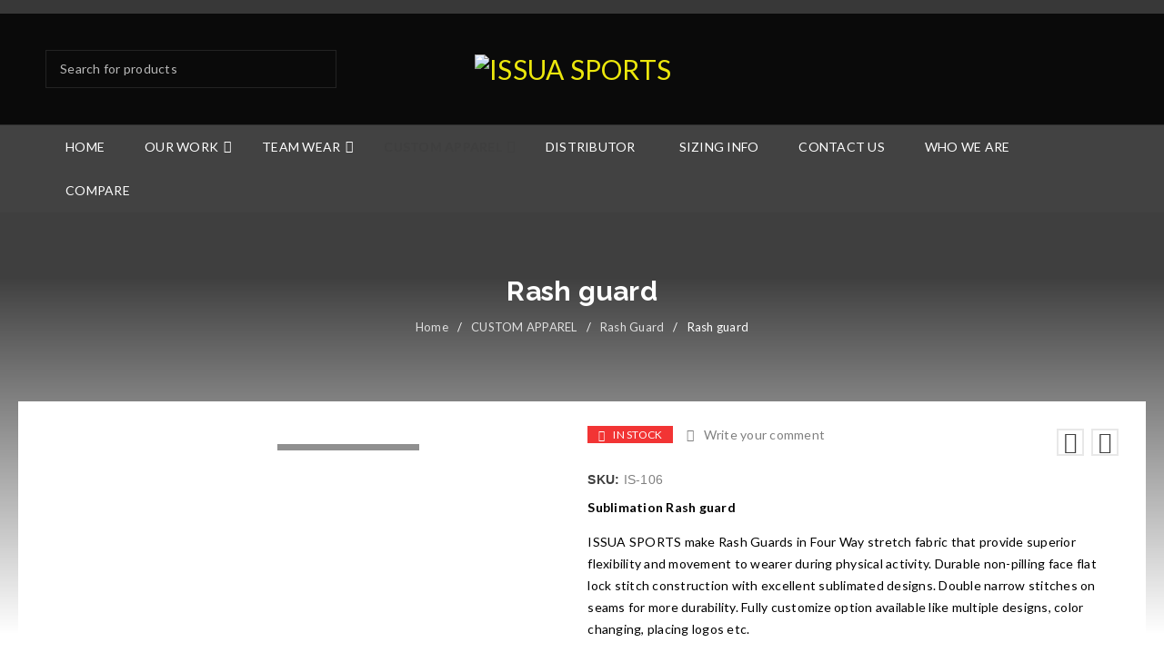

--- FILE ---
content_type: text/html; charset=UTF-8
request_url: https://issuasports.com/product/rash-guard-4/
body_size: 28723
content:
<!DOCTYPE html>
<html lang="en-US">
<head>
		<meta charset="UTF-8" />

			<meta name="viewport" content="width=device-width, initial-scale=1, maximum-scale=1, user-scalable=no" />
	
	<link rel="profile" href="//gmpg.org/xfn/11" />
				<link rel="shortcut icon" href="http://issuasports.com/wp-content/uploads/2021/03/issua-sports-1.png" />
						<script>document.documentElement.className = document.documentElement.className + ' yes-js js_active js'</script>
			<title>Rash guard | ISSUA SPORTS</title>
<meta name='robots' content='max-image-preview:large' />
	<style>img:is([sizes="auto" i], [sizes^="auto," i]) { contain-intrinsic-size: 3000px 1500px }</style>
	<link rel='dns-prefetch' href='//fonts.googleapis.com' />
<link rel="alternate" type="application/rss+xml" title="ISSUA SPORTS &raquo; Feed" href="https://issuasports.com/feed/" />
<link rel="alternate" type="application/rss+xml" title="ISSUA SPORTS &raquo; Comments Feed" href="https://issuasports.com/comments/feed/" />
<link rel="alternate" type="application/rss+xml" title="ISSUA SPORTS &raquo; Rash guard Comments Feed" href="https://issuasports.com/product/rash-guard-4/feed/" />
<script type="text/javascript">
/* <![CDATA[ */
window._wpemojiSettings = {"baseUrl":"https:\/\/s.w.org\/images\/core\/emoji\/16.0.1\/72x72\/","ext":".png","svgUrl":"https:\/\/s.w.org\/images\/core\/emoji\/16.0.1\/svg\/","svgExt":".svg","source":{"concatemoji":"https:\/\/issuasports.com\/wp-includes\/js\/wp-emoji-release.min.js?ver=6.8.3"}};
/*! This file is auto-generated */
!function(s,n){var o,i,e;function c(e){try{var t={supportTests:e,timestamp:(new Date).valueOf()};sessionStorage.setItem(o,JSON.stringify(t))}catch(e){}}function p(e,t,n){e.clearRect(0,0,e.canvas.width,e.canvas.height),e.fillText(t,0,0);var t=new Uint32Array(e.getImageData(0,0,e.canvas.width,e.canvas.height).data),a=(e.clearRect(0,0,e.canvas.width,e.canvas.height),e.fillText(n,0,0),new Uint32Array(e.getImageData(0,0,e.canvas.width,e.canvas.height).data));return t.every(function(e,t){return e===a[t]})}function u(e,t){e.clearRect(0,0,e.canvas.width,e.canvas.height),e.fillText(t,0,0);for(var n=e.getImageData(16,16,1,1),a=0;a<n.data.length;a++)if(0!==n.data[a])return!1;return!0}function f(e,t,n,a){switch(t){case"flag":return n(e,"\ud83c\udff3\ufe0f\u200d\u26a7\ufe0f","\ud83c\udff3\ufe0f\u200b\u26a7\ufe0f")?!1:!n(e,"\ud83c\udde8\ud83c\uddf6","\ud83c\udde8\u200b\ud83c\uddf6")&&!n(e,"\ud83c\udff4\udb40\udc67\udb40\udc62\udb40\udc65\udb40\udc6e\udb40\udc67\udb40\udc7f","\ud83c\udff4\u200b\udb40\udc67\u200b\udb40\udc62\u200b\udb40\udc65\u200b\udb40\udc6e\u200b\udb40\udc67\u200b\udb40\udc7f");case"emoji":return!a(e,"\ud83e\udedf")}return!1}function g(e,t,n,a){var r="undefined"!=typeof WorkerGlobalScope&&self instanceof WorkerGlobalScope?new OffscreenCanvas(300,150):s.createElement("canvas"),o=r.getContext("2d",{willReadFrequently:!0}),i=(o.textBaseline="top",o.font="600 32px Arial",{});return e.forEach(function(e){i[e]=t(o,e,n,a)}),i}function t(e){var t=s.createElement("script");t.src=e,t.defer=!0,s.head.appendChild(t)}"undefined"!=typeof Promise&&(o="wpEmojiSettingsSupports",i=["flag","emoji"],n.supports={everything:!0,everythingExceptFlag:!0},e=new Promise(function(e){s.addEventListener("DOMContentLoaded",e,{once:!0})}),new Promise(function(t){var n=function(){try{var e=JSON.parse(sessionStorage.getItem(o));if("object"==typeof e&&"number"==typeof e.timestamp&&(new Date).valueOf()<e.timestamp+604800&&"object"==typeof e.supportTests)return e.supportTests}catch(e){}return null}();if(!n){if("undefined"!=typeof Worker&&"undefined"!=typeof OffscreenCanvas&&"undefined"!=typeof URL&&URL.createObjectURL&&"undefined"!=typeof Blob)try{var e="postMessage("+g.toString()+"("+[JSON.stringify(i),f.toString(),p.toString(),u.toString()].join(",")+"));",a=new Blob([e],{type:"text/javascript"}),r=new Worker(URL.createObjectURL(a),{name:"wpTestEmojiSupports"});return void(r.onmessage=function(e){c(n=e.data),r.terminate(),t(n)})}catch(e){}c(n=g(i,f,p,u))}t(n)}).then(function(e){for(var t in e)n.supports[t]=e[t],n.supports.everything=n.supports.everything&&n.supports[t],"flag"!==t&&(n.supports.everythingExceptFlag=n.supports.everythingExceptFlag&&n.supports[t]);n.supports.everythingExceptFlag=n.supports.everythingExceptFlag&&!n.supports.flag,n.DOMReady=!1,n.readyCallback=function(){n.DOMReady=!0}}).then(function(){return e}).then(function(){var e;n.supports.everything||(n.readyCallback(),(e=n.source||{}).concatemoji?t(e.concatemoji):e.wpemoji&&e.twemoji&&(t(e.twemoji),t(e.wpemoji)))}))}((window,document),window._wpemojiSettings);
/* ]]> */
</script>
<style id='wp-emoji-styles-inline-css' type='text/css'>

	img.wp-smiley, img.emoji {
		display: inline !important;
		border: none !important;
		box-shadow: none !important;
		height: 1em !important;
		width: 1em !important;
		margin: 0 0.07em !important;
		vertical-align: -0.1em !important;
		background: none !important;
		padding: 0 !important;
	}
</style>
<link rel='stylesheet' id='wp-block-library-css' href='https://issuasports.com/wp-includes/css/dist/block-library/style.min.css?ver=6.8.3' type='text/css' media='all' />
<style id='classic-theme-styles-inline-css' type='text/css'>
/*! This file is auto-generated */
.wp-block-button__link{color:#fff;background-color:#32373c;border-radius:9999px;box-shadow:none;text-decoration:none;padding:calc(.667em + 2px) calc(1.333em + 2px);font-size:1.125em}.wp-block-file__button{background:#32373c;color:#fff;text-decoration:none}
</style>
<link rel='stylesheet' id='jquery-selectBox-css' href='https://issuasports.com/wp-content/plugins/yith-woocommerce-wishlist/assets/css/jquery.selectBox.css?ver=1.2.0' type='text/css' media='all' />
<link rel='stylesheet' id='woocommerce_prettyPhoto_css-css' href='//issuasports.com/wp-content/plugins/woocommerce/assets/css/prettyPhoto.css?ver=3.1.6' type='text/css' media='all' />
<link rel='stylesheet' id='yith-wcwl-main-css' href='https://issuasports.com/wp-content/plugins/yith-woocommerce-wishlist/assets/css/style.css?ver=4.8.0' type='text/css' media='all' />
<style id='yith-wcwl-main-inline-css' type='text/css'>
 :root { --rounded-corners-radius: 16px; --add-to-cart-rounded-corners-radius: 16px; --color-headers-background: #F4F4F4; --feedback-duration: 3s } 
 :root { --rounded-corners-radius: 16px; --add-to-cart-rounded-corners-radius: 16px; --color-headers-background: #F4F4F4; --feedback-duration: 3s } 
</style>
<style id='global-styles-inline-css' type='text/css'>
:root{--wp--preset--aspect-ratio--square: 1;--wp--preset--aspect-ratio--4-3: 4/3;--wp--preset--aspect-ratio--3-4: 3/4;--wp--preset--aspect-ratio--3-2: 3/2;--wp--preset--aspect-ratio--2-3: 2/3;--wp--preset--aspect-ratio--16-9: 16/9;--wp--preset--aspect-ratio--9-16: 9/16;--wp--preset--color--black: #000000;--wp--preset--color--cyan-bluish-gray: #abb8c3;--wp--preset--color--white: #ffffff;--wp--preset--color--pale-pink: #f78da7;--wp--preset--color--vivid-red: #cf2e2e;--wp--preset--color--luminous-vivid-orange: #ff6900;--wp--preset--color--luminous-vivid-amber: #fcb900;--wp--preset--color--light-green-cyan: #7bdcb5;--wp--preset--color--vivid-green-cyan: #00d084;--wp--preset--color--pale-cyan-blue: #8ed1fc;--wp--preset--color--vivid-cyan-blue: #0693e3;--wp--preset--color--vivid-purple: #9b51e0;--wp--preset--gradient--vivid-cyan-blue-to-vivid-purple: linear-gradient(135deg,rgba(6,147,227,1) 0%,rgb(155,81,224) 100%);--wp--preset--gradient--light-green-cyan-to-vivid-green-cyan: linear-gradient(135deg,rgb(122,220,180) 0%,rgb(0,208,130) 100%);--wp--preset--gradient--luminous-vivid-amber-to-luminous-vivid-orange: linear-gradient(135deg,rgba(252,185,0,1) 0%,rgba(255,105,0,1) 100%);--wp--preset--gradient--luminous-vivid-orange-to-vivid-red: linear-gradient(135deg,rgba(255,105,0,1) 0%,rgb(207,46,46) 100%);--wp--preset--gradient--very-light-gray-to-cyan-bluish-gray: linear-gradient(135deg,rgb(238,238,238) 0%,rgb(169,184,195) 100%);--wp--preset--gradient--cool-to-warm-spectrum: linear-gradient(135deg,rgb(74,234,220) 0%,rgb(151,120,209) 20%,rgb(207,42,186) 40%,rgb(238,44,130) 60%,rgb(251,105,98) 80%,rgb(254,248,76) 100%);--wp--preset--gradient--blush-light-purple: linear-gradient(135deg,rgb(255,206,236) 0%,rgb(152,150,240) 100%);--wp--preset--gradient--blush-bordeaux: linear-gradient(135deg,rgb(254,205,165) 0%,rgb(254,45,45) 50%,rgb(107,0,62) 100%);--wp--preset--gradient--luminous-dusk: linear-gradient(135deg,rgb(255,203,112) 0%,rgb(199,81,192) 50%,rgb(65,88,208) 100%);--wp--preset--gradient--pale-ocean: linear-gradient(135deg,rgb(255,245,203) 0%,rgb(182,227,212) 50%,rgb(51,167,181) 100%);--wp--preset--gradient--electric-grass: linear-gradient(135deg,rgb(202,248,128) 0%,rgb(113,206,126) 100%);--wp--preset--gradient--midnight: linear-gradient(135deg,rgb(2,3,129) 0%,rgb(40,116,252) 100%);--wp--preset--font-size--small: 13px;--wp--preset--font-size--medium: 20px;--wp--preset--font-size--large: 36px;--wp--preset--font-size--x-large: 42px;--wp--preset--spacing--20: 0.44rem;--wp--preset--spacing--30: 0.67rem;--wp--preset--spacing--40: 1rem;--wp--preset--spacing--50: 1.5rem;--wp--preset--spacing--60: 2.25rem;--wp--preset--spacing--70: 3.38rem;--wp--preset--spacing--80: 5.06rem;--wp--preset--shadow--natural: 6px 6px 9px rgba(0, 0, 0, 0.2);--wp--preset--shadow--deep: 12px 12px 50px rgba(0, 0, 0, 0.4);--wp--preset--shadow--sharp: 6px 6px 0px rgba(0, 0, 0, 0.2);--wp--preset--shadow--outlined: 6px 6px 0px -3px rgba(255, 255, 255, 1), 6px 6px rgba(0, 0, 0, 1);--wp--preset--shadow--crisp: 6px 6px 0px rgba(0, 0, 0, 1);}:where(.is-layout-flex){gap: 0.5em;}:where(.is-layout-grid){gap: 0.5em;}body .is-layout-flex{display: flex;}.is-layout-flex{flex-wrap: wrap;align-items: center;}.is-layout-flex > :is(*, div){margin: 0;}body .is-layout-grid{display: grid;}.is-layout-grid > :is(*, div){margin: 0;}:where(.wp-block-columns.is-layout-flex){gap: 2em;}:where(.wp-block-columns.is-layout-grid){gap: 2em;}:where(.wp-block-post-template.is-layout-flex){gap: 1.25em;}:where(.wp-block-post-template.is-layout-grid){gap: 1.25em;}.has-black-color{color: var(--wp--preset--color--black) !important;}.has-cyan-bluish-gray-color{color: var(--wp--preset--color--cyan-bluish-gray) !important;}.has-white-color{color: var(--wp--preset--color--white) !important;}.has-pale-pink-color{color: var(--wp--preset--color--pale-pink) !important;}.has-vivid-red-color{color: var(--wp--preset--color--vivid-red) !important;}.has-luminous-vivid-orange-color{color: var(--wp--preset--color--luminous-vivid-orange) !important;}.has-luminous-vivid-amber-color{color: var(--wp--preset--color--luminous-vivid-amber) !important;}.has-light-green-cyan-color{color: var(--wp--preset--color--light-green-cyan) !important;}.has-vivid-green-cyan-color{color: var(--wp--preset--color--vivid-green-cyan) !important;}.has-pale-cyan-blue-color{color: var(--wp--preset--color--pale-cyan-blue) !important;}.has-vivid-cyan-blue-color{color: var(--wp--preset--color--vivid-cyan-blue) !important;}.has-vivid-purple-color{color: var(--wp--preset--color--vivid-purple) !important;}.has-black-background-color{background-color: var(--wp--preset--color--black) !important;}.has-cyan-bluish-gray-background-color{background-color: var(--wp--preset--color--cyan-bluish-gray) !important;}.has-white-background-color{background-color: var(--wp--preset--color--white) !important;}.has-pale-pink-background-color{background-color: var(--wp--preset--color--pale-pink) !important;}.has-vivid-red-background-color{background-color: var(--wp--preset--color--vivid-red) !important;}.has-luminous-vivid-orange-background-color{background-color: var(--wp--preset--color--luminous-vivid-orange) !important;}.has-luminous-vivid-amber-background-color{background-color: var(--wp--preset--color--luminous-vivid-amber) !important;}.has-light-green-cyan-background-color{background-color: var(--wp--preset--color--light-green-cyan) !important;}.has-vivid-green-cyan-background-color{background-color: var(--wp--preset--color--vivid-green-cyan) !important;}.has-pale-cyan-blue-background-color{background-color: var(--wp--preset--color--pale-cyan-blue) !important;}.has-vivid-cyan-blue-background-color{background-color: var(--wp--preset--color--vivid-cyan-blue) !important;}.has-vivid-purple-background-color{background-color: var(--wp--preset--color--vivid-purple) !important;}.has-black-border-color{border-color: var(--wp--preset--color--black) !important;}.has-cyan-bluish-gray-border-color{border-color: var(--wp--preset--color--cyan-bluish-gray) !important;}.has-white-border-color{border-color: var(--wp--preset--color--white) !important;}.has-pale-pink-border-color{border-color: var(--wp--preset--color--pale-pink) !important;}.has-vivid-red-border-color{border-color: var(--wp--preset--color--vivid-red) !important;}.has-luminous-vivid-orange-border-color{border-color: var(--wp--preset--color--luminous-vivid-orange) !important;}.has-luminous-vivid-amber-border-color{border-color: var(--wp--preset--color--luminous-vivid-amber) !important;}.has-light-green-cyan-border-color{border-color: var(--wp--preset--color--light-green-cyan) !important;}.has-vivid-green-cyan-border-color{border-color: var(--wp--preset--color--vivid-green-cyan) !important;}.has-pale-cyan-blue-border-color{border-color: var(--wp--preset--color--pale-cyan-blue) !important;}.has-vivid-cyan-blue-border-color{border-color: var(--wp--preset--color--vivid-cyan-blue) !important;}.has-vivid-purple-border-color{border-color: var(--wp--preset--color--vivid-purple) !important;}.has-vivid-cyan-blue-to-vivid-purple-gradient-background{background: var(--wp--preset--gradient--vivid-cyan-blue-to-vivid-purple) !important;}.has-light-green-cyan-to-vivid-green-cyan-gradient-background{background: var(--wp--preset--gradient--light-green-cyan-to-vivid-green-cyan) !important;}.has-luminous-vivid-amber-to-luminous-vivid-orange-gradient-background{background: var(--wp--preset--gradient--luminous-vivid-amber-to-luminous-vivid-orange) !important;}.has-luminous-vivid-orange-to-vivid-red-gradient-background{background: var(--wp--preset--gradient--luminous-vivid-orange-to-vivid-red) !important;}.has-very-light-gray-to-cyan-bluish-gray-gradient-background{background: var(--wp--preset--gradient--very-light-gray-to-cyan-bluish-gray) !important;}.has-cool-to-warm-spectrum-gradient-background{background: var(--wp--preset--gradient--cool-to-warm-spectrum) !important;}.has-blush-light-purple-gradient-background{background: var(--wp--preset--gradient--blush-light-purple) !important;}.has-blush-bordeaux-gradient-background{background: var(--wp--preset--gradient--blush-bordeaux) !important;}.has-luminous-dusk-gradient-background{background: var(--wp--preset--gradient--luminous-dusk) !important;}.has-pale-ocean-gradient-background{background: var(--wp--preset--gradient--pale-ocean) !important;}.has-electric-grass-gradient-background{background: var(--wp--preset--gradient--electric-grass) !important;}.has-midnight-gradient-background{background: var(--wp--preset--gradient--midnight) !important;}.has-small-font-size{font-size: var(--wp--preset--font-size--small) !important;}.has-medium-font-size{font-size: var(--wp--preset--font-size--medium) !important;}.has-large-font-size{font-size: var(--wp--preset--font-size--large) !important;}.has-x-large-font-size{font-size: var(--wp--preset--font-size--x-large) !important;}
:where(.wp-block-post-template.is-layout-flex){gap: 1.25em;}:where(.wp-block-post-template.is-layout-grid){gap: 1.25em;}
:where(.wp-block-columns.is-layout-flex){gap: 2em;}:where(.wp-block-columns.is-layout-grid){gap: 2em;}
:root :where(.wp-block-pullquote){font-size: 1.5em;line-height: 1.6;}
</style>
<link rel='stylesheet' id='contact-form-7-css' href='https://issuasports.com/wp-content/plugins/contact-form-7/includes/css/styles.css?ver=6.1.1' type='text/css' media='all' />
<link rel='stylesheet' id='rs-plugin-settings-css' href='https://issuasports.com/wp-content/plugins/revslider/public/assets/css/rs6.css?ver=6.3.6' type='text/css' media='all' />
<style id='rs-plugin-settings-inline-css' type='text/css'>
#rs-demo-id {}
</style>
<link rel='stylesheet' id='js_composer_front-css' href='https://issuasports.com/wp-content/plugins/js_composer/assets/css/js_composer.min.css?ver=6.5.0' type='text/css' media='all' />
<link rel='stylesheet' id='ts-shortcode-css' href='https://issuasports.com/wp-content/plugins/themesky/css/shortcode.css?ver=2.0.7' type='text/css' media='all' />
<link rel='stylesheet' id='owl-carousel-css' href='https://issuasports.com/wp-content/plugins/themesky/css/owl.carousel.css?ver=2.0.7' type='text/css' media='all' />
<link rel='stylesheet' id='woocommerce-layout-css' href='https://issuasports.com/wp-content/plugins/woocommerce/assets/css/woocommerce-layout.css?ver=10.1.1' type='text/css' media='all' />
<link rel='stylesheet' id='woocommerce-smallscreen-css' href='https://issuasports.com/wp-content/plugins/woocommerce/assets/css/woocommerce-smallscreen.css?ver=10.1.1' type='text/css' media='only screen and (max-width: 768px)' />
<link rel='stylesheet' id='woocommerce-general-css' href='https://issuasports.com/wp-content/plugins/woocommerce/assets/css/woocommerce.css?ver=10.1.1' type='text/css' media='all' />
<style id='woocommerce-inline-inline-css' type='text/css'>
.woocommerce form .form-row .required { visibility: visible; }
</style>
<link rel='stylesheet' id='brands-styles-css' href='https://issuasports.com/wp-content/plugins/woocommerce/assets/css/brands.css?ver=10.1.1' type='text/css' media='all' />
<link rel='stylesheet' id='jquery-fixedheadertable-style-css' href='https://issuasports.com/wp-content/plugins/yith-woocommerce-compare/assets/css/jquery.dataTables.css?ver=1.10.18' type='text/css' media='all' />
<link rel='stylesheet' id='yith_woocompare_page-css' href='https://issuasports.com/wp-content/plugins/yith-woocommerce-compare/assets/css/compare.css?ver=3.3.0' type='text/css' media='all' />
<link rel='stylesheet' id='yith-woocompare-widget-css' href='https://issuasports.com/wp-content/plugins/yith-woocommerce-compare/assets/css/widget.css?ver=3.3.0' type='text/css' media='all' />
<link rel='stylesheet' id='google-font-lato-css' href='//fonts.googleapis.com/css?family=Lato%3A300%2C400%2C500%2C600%2C700%2C800%2C900%26subset%3Dlatin%2Clatin-ext&#038;ver=6.8.3' type='text/css' media='all' />
<link rel='stylesheet' id='google-font-raleway-css' href='//fonts.googleapis.com/css?family=Raleway%3A300%2C400%2C500%2C600%2C700%2C800%2C900%26subset%3Dlatin%2Clatin-ext&#038;ver=6.8.3' type='text/css' media='all' />
<link rel='stylesheet' id='font-awesome-css' href='https://issuasports.com/wp-content/themes/gon/css/font-awesome.css?ver=2.1.6' type='text/css' media='all' />
<link rel='stylesheet' id='ts-reset-css' href='https://issuasports.com/wp-content/themes/gon/css/reset.css?ver=2.1.6' type='text/css' media='all' />
<link rel='stylesheet' id='ts-style-css' href='https://issuasports.com/wp-content/themes/gon/style.css?ver=2.1.6' type='text/css' media='all' />
<link rel='stylesheet' id='gon-responsive-css' href='https://issuasports.com/wp-content/themes/gon/css/responsive.css?ver=2.1.6' type='text/css' media='all' />
<link rel='stylesheet' id='prettyPhoto-css' href='https://issuasports.com/wp-content/themes/gon/css/prettyPhoto.css?ver=2.1.6' type='text/css' media='all' />
<link rel='stylesheet' id='select2-css' href='https://issuasports.com/wp-content/plugins/woocommerce/assets/css/select2.css?ver=10.1.1' type='text/css' media='all' />
<link rel='stylesheet' id='gon-dynamic-css-css' href='https://issuasports.com/wp-content/uploads/gon.css?ver=1615371314' type='text/css' media='all' />
<script type="text/template" id="tmpl-variation-template">
	<div class="woocommerce-variation-description">{{{ data.variation.variation_description }}}</div>
	<div class="woocommerce-variation-price">{{{ data.variation.price_html }}}</div>
	<div class="woocommerce-variation-availability">{{{ data.variation.availability_html }}}</div>
</script>
<script type="text/template" id="tmpl-unavailable-variation-template">
	<p role="alert">Sorry, this product is unavailable. Please choose a different combination.</p>
</script>
<script type="text/javascript" src="https://issuasports.com/wp-includes/js/jquery/jquery.min.js?ver=3.7.1" id="jquery-core-js"></script>
<script type="text/javascript" src="https://issuasports.com/wp-includes/js/jquery/jquery-migrate.min.js?ver=3.4.1" id="jquery-migrate-js"></script>
<script type="text/javascript" src="https://issuasports.com/wp-content/plugins/revslider/public/assets/js/rbtools.min.js?ver=6.3.6" id="tp-tools-js"></script>
<script type="text/javascript" src="https://issuasports.com/wp-content/plugins/revslider/public/assets/js/rs6.min.js?ver=6.3.6" id="revmin-js"></script>
<script type="text/javascript" src="https://issuasports.com/wp-content/plugins/woocommerce/assets/js/jquery-blockui/jquery.blockUI.min.js?ver=2.7.0-wc.10.1.1" id="jquery-blockui-js" data-wp-strategy="defer"></script>
<script type="text/javascript" id="wc-add-to-cart-js-extra">
/* <![CDATA[ */
var wc_add_to_cart_params = {"ajax_url":"\/wp-admin\/admin-ajax.php","wc_ajax_url":"\/?wc-ajax=%%endpoint%%","i18n_view_cart":"View cart","cart_url":"https:\/\/issuasports.com","is_cart":"","cart_redirect_after_add":"no"};
/* ]]> */
</script>
<script type="text/javascript" src="https://issuasports.com/wp-content/plugins/woocommerce/assets/js/frontend/add-to-cart.min.js?ver=10.1.1" id="wc-add-to-cart-js" data-wp-strategy="defer"></script>
<script type="text/javascript" id="wc-single-product-js-extra">
/* <![CDATA[ */
var wc_single_product_params = {"i18n_required_rating_text":"Please select a rating","i18n_rating_options":["1 of 5 stars","2 of 5 stars","3 of 5 stars","4 of 5 stars","5 of 5 stars"],"i18n_product_gallery_trigger_text":"View full-screen image gallery","review_rating_required":"yes","flexslider":{"rtl":false,"animation":"slide","smoothHeight":true,"directionNav":false,"controlNav":"thumbnails","slideshow":false,"animationSpeed":500,"animationLoop":false,"allowOneSlide":false},"zoom_enabled":"","zoom_options":[],"photoswipe_enabled":"","photoswipe_options":{"shareEl":false,"closeOnScroll":false,"history":false,"hideAnimationDuration":0,"showAnimationDuration":0},"flexslider_enabled":""};
/* ]]> */
</script>
<script type="text/javascript" src="https://issuasports.com/wp-content/plugins/woocommerce/assets/js/frontend/single-product.min.js?ver=10.1.1" id="wc-single-product-js" defer="defer" data-wp-strategy="defer"></script>
<script type="text/javascript" src="https://issuasports.com/wp-content/plugins/woocommerce/assets/js/js-cookie/js.cookie.min.js?ver=2.1.4-wc.10.1.1" id="js-cookie-js" defer="defer" data-wp-strategy="defer"></script>
<script type="text/javascript" id="woocommerce-js-extra">
/* <![CDATA[ */
var woocommerce_params = {"ajax_url":"\/wp-admin\/admin-ajax.php","wc_ajax_url":"\/?wc-ajax=%%endpoint%%","i18n_password_show":"Show password","i18n_password_hide":"Hide password"};
/* ]]> */
</script>
<script type="text/javascript" src="https://issuasports.com/wp-content/plugins/woocommerce/assets/js/frontend/woocommerce.min.js?ver=10.1.1" id="woocommerce-js" defer="defer" data-wp-strategy="defer"></script>
<script type="text/javascript" src="https://issuasports.com/wp-content/plugins/js_composer/assets/js/vendors/woocommerce-add-to-cart.js?ver=6.5.0" id="vc_woocommerce-add-to-cart-js-js"></script>
<script type="text/javascript" src="https://issuasports.com/wp-includes/js/underscore.min.js?ver=1.13.7" id="underscore-js"></script>
<script type="text/javascript" id="wp-util-js-extra">
/* <![CDATA[ */
var _wpUtilSettings = {"ajax":{"url":"\/wp-admin\/admin-ajax.php"}};
/* ]]> */
</script>
<script type="text/javascript" src="https://issuasports.com/wp-includes/js/wp-util.min.js?ver=6.8.3" id="wp-util-js"></script>
<script type="text/javascript" id="wc-add-to-cart-variation-js-extra">
/* <![CDATA[ */
var wc_add_to_cart_variation_params = {"wc_ajax_url":"\/?wc-ajax=%%endpoint%%","i18n_no_matching_variations_text":"Sorry, no products matched your selection. Please choose a different combination.","i18n_make_a_selection_text":"Please select some product options before adding this product to your cart.","i18n_unavailable_text":"Sorry, this product is unavailable. Please choose a different combination.","i18n_reset_alert_text":"Your selection has been reset. Please select some product options before adding this product to your cart."};
/* ]]> */
</script>
<script type="text/javascript" src="https://issuasports.com/wp-content/plugins/woocommerce/assets/js/frontend/add-to-cart-variation.min.js?ver=10.1.1" id="wc-add-to-cart-variation-js" defer="defer" data-wp-strategy="defer"></script>
<link rel="https://api.w.org/" href="https://issuasports.com/wp-json/" /><link rel="alternate" title="JSON" type="application/json" href="https://issuasports.com/wp-json/wp/v2/product/15924" /><link rel="EditURI" type="application/rsd+xml" title="RSD" href="https://issuasports.com/xmlrpc.php?rsd" />
<meta name="generator" content="WordPress 6.8.3" />
<meta name="generator" content="WooCommerce 10.1.1" />
<link rel="canonical" href="https://issuasports.com/product/rash-guard-4/" />
<link rel='shortlink' href='https://issuasports.com/?p=15924' />
<link rel="alternate" title="oEmbed (JSON)" type="application/json+oembed" href="https://issuasports.com/wp-json/oembed/1.0/embed?url=https%3A%2F%2Fissuasports.com%2Fproduct%2Frash-guard-4%2F" />
<link rel="alternate" title="oEmbed (XML)" type="text/xml+oembed" href="https://issuasports.com/wp-json/oembed/1.0/embed?url=https%3A%2F%2Fissuasports.com%2Fproduct%2Frash-guard-4%2F&#038;format=xml" />
<style type="text/css" data-type="vc_shortcodes-custom-css">.vc_custom_1449710706534{margin-bottom: 0px !important;}.vc_custom_1437921933223{margin-bottom: 0px !important;padding-top: 60px !important;}.vc_custom_1618300607920{margin-bottom: 10px !important;}.vc_custom_1615281166516{margin-bottom: 0px !important;}</style>	<noscript><style>.woocommerce-product-gallery{ opacity: 1 !important; }</style></noscript>
	<meta name="generator" content="Powered by WPBakery Page Builder - drag and drop page builder for WordPress."/>
<style type="text/css" id="custom-background-css">
body.custom-background { background-color: #f6f6f6; }
</style>
	<meta name="generator" content="Powered by Slider Revolution 6.3.6 - responsive, Mobile-Friendly Slider Plugin for WordPress with comfortable drag and drop interface." />
<script type="text/javascript">function setREVStartSize(e){
			//window.requestAnimationFrame(function() {				 
				window.RSIW = window.RSIW===undefined ? window.innerWidth : window.RSIW;	
				window.RSIH = window.RSIH===undefined ? window.innerHeight : window.RSIH;	
				try {								
					var pw = document.getElementById(e.c).parentNode.offsetWidth,
						newh;
					pw = pw===0 || isNaN(pw) ? window.RSIW : pw;
					e.tabw = e.tabw===undefined ? 0 : parseInt(e.tabw);
					e.thumbw = e.thumbw===undefined ? 0 : parseInt(e.thumbw);
					e.tabh = e.tabh===undefined ? 0 : parseInt(e.tabh);
					e.thumbh = e.thumbh===undefined ? 0 : parseInt(e.thumbh);
					e.tabhide = e.tabhide===undefined ? 0 : parseInt(e.tabhide);
					e.thumbhide = e.thumbhide===undefined ? 0 : parseInt(e.thumbhide);
					e.mh = e.mh===undefined || e.mh=="" || e.mh==="auto" ? 0 : parseInt(e.mh,0);		
					if(e.layout==="fullscreen" || e.l==="fullscreen") 						
						newh = Math.max(e.mh,window.RSIH);					
					else{					
						e.gw = Array.isArray(e.gw) ? e.gw : [e.gw];
						for (var i in e.rl) if (e.gw[i]===undefined || e.gw[i]===0) e.gw[i] = e.gw[i-1];					
						e.gh = e.el===undefined || e.el==="" || (Array.isArray(e.el) && e.el.length==0)? e.gh : e.el;
						e.gh = Array.isArray(e.gh) ? e.gh : [e.gh];
						for (var i in e.rl) if (e.gh[i]===undefined || e.gh[i]===0) e.gh[i] = e.gh[i-1];
											
						var nl = new Array(e.rl.length),
							ix = 0,						
							sl;					
						e.tabw = e.tabhide>=pw ? 0 : e.tabw;
						e.thumbw = e.thumbhide>=pw ? 0 : e.thumbw;
						e.tabh = e.tabhide>=pw ? 0 : e.tabh;
						e.thumbh = e.thumbhide>=pw ? 0 : e.thumbh;					
						for (var i in e.rl) nl[i] = e.rl[i]<window.RSIW ? 0 : e.rl[i];
						sl = nl[0];									
						for (var i in nl) if (sl>nl[i] && nl[i]>0) { sl = nl[i]; ix=i;}															
						var m = pw>(e.gw[ix]+e.tabw+e.thumbw) ? 1 : (pw-(e.tabw+e.thumbw)) / (e.gw[ix]);					
						newh =  (e.gh[ix] * m) + (e.tabh + e.thumbh);
					}				
					if(window.rs_init_css===undefined) window.rs_init_css = document.head.appendChild(document.createElement("style"));					
					document.getElementById(e.c).height = newh+"px";
					window.rs_init_css.innerHTML += "#"+e.c+"_wrapper { height: "+newh+"px }";				
				} catch(e){
					console.log("Failure at Presize of Slider:" + e)
				}					   
			//});
		  };</script>
<noscript><style> .wpb_animate_when_almost_visible { opacity: 1; }</style></noscript></head>
<body class="wp-singular product-template-default single single-product postid-15924 custom-background wp-theme-gon header-v2 theme-gon woocommerce woocommerce-page woocommerce-no-js wide ts_desktop wpb-js-composer js-comp-ver-6.5.0 vc_responsive">
<div id="page" class="hfeed site">

	
		<!-- Page Slider -->
				
		<header class="ts-header has-sticky">
			<div class="header-container">
								<div class="header-template header-v2  hidden-cart show-search">

					<div class="header-top">
						<div class="container">
							<div class="header-top-left">

								
							</div>
							<div class="header-top-right">
							
								<span class="ts-mobile-menu-icon-toggle visible-phone"><i class="fa fa-bars"></i></span>
								
								<span class="ts-group-meta-icon-toggle visible-phone"><i class="fa fa-cog"></i></span>
								
																
								<div class="group-meta-header">
																		
																		
																		
																	</div>
								
							</div>
						</div>
					</div>
					<div class="mobile-menu-wrapper">
						<nav class="main-menu mobile-menu"><ul id="menu-main-menu" class="menu"><li id="menu-item-14960" class="menu-item menu-item-type-custom menu-item-object-custom menu-item-home menu-item-14960"><a href="https://issuasports.com/">Home</a></li>
<li id="menu-item-15070" class="menu-item menu-item-type-taxonomy menu-item-object-product_cat menu-item-has-children menu-item-15070"><a href="https://issuasports.com/product-category/our-work/">OUR WORK</a>
<ul class="sub-menu">
	<li id="menu-item-15071" class="menu-item menu-item-type-taxonomy menu-item-object-product_cat menu-item-15071"><a href="https://issuasports.com/product-category/our-work/3d-mock-up/" title="ISSUA SPORTS">3D Mock-up</a></li>
	<li id="menu-item-15072" class="menu-item menu-item-type-taxonomy menu-item-object-product_cat menu-item-15072"><a href="https://issuasports.com/product-category/our-work/finished-products/">Finished Products</a></li>
	<li id="menu-item-15073" class="menu-item menu-item-type-taxonomy menu-item-object-product_cat menu-item-15073"><a href="https://issuasports.com/product-category/our-work/stock-design/">Stock Design</a></li>
</ul>
</li>
<li id="menu-item-14994" class="menu-item menu-item-type-taxonomy menu-item-object-product_cat menu-item-has-children menu-item-14994"><a href="https://issuasports.com/product-category/team-wear/">TEAM WEAR</a>
<ul class="sub-menu">
	<li id="menu-item-14995" class="menu-item menu-item-type-taxonomy menu-item-object-product_cat menu-item-14995"><a href="https://issuasports.com/product-category/team-wear/american-football/">American Football</a></li>
	<li id="menu-item-14997" class="menu-item menu-item-type-taxonomy menu-item-object-product_cat menu-item-14997"><a href="https://issuasports.com/product-category/team-wear/basketball/">Basketball</a></li>
	<li id="menu-item-14996" class="menu-item menu-item-type-taxonomy menu-item-object-product_cat menu-item-14996"><a href="https://issuasports.com/product-category/team-wear/baseball/">Baseball</a></li>
	<li id="menu-item-15002" class="menu-item menu-item-type-taxonomy menu-item-object-product_cat menu-item-15002"><a href="https://issuasports.com/product-category/team-wear/soccer/">Soccer</a></li>
	<li id="menu-item-15003" class="menu-item menu-item-type-taxonomy menu-item-object-product_cat menu-item-15003"><a href="https://issuasports.com/product-category/team-wear/softball/">Softball</a></li>
	<li id="menu-item-14999" class="menu-item menu-item-type-taxonomy menu-item-object-product_cat menu-item-14999"><a href="https://issuasports.com/product-category/team-wear/ice-hockey/">Ice Hockey</a></li>
	<li id="menu-item-15004" class="menu-item menu-item-type-taxonomy menu-item-object-product_cat menu-item-15004"><a href="https://issuasports.com/product-category/team-wear/volley-ball/">Volley Ball</a></li>
	<li id="menu-item-15001" class="menu-item menu-item-type-taxonomy menu-item-object-product_cat menu-item-15001"><a href="https://issuasports.com/product-category/team-wear/rugby-ball/">Rugby Ball</a></li>
	<li id="menu-item-15000" class="menu-item menu-item-type-taxonomy menu-item-object-product_cat menu-item-15000"><a href="https://issuasports.com/product-category/team-wear/lcarosse/">Lacrosse</a></li>
	<li id="menu-item-14998" class="menu-item menu-item-type-taxonomy menu-item-object-product_cat menu-item-14998"><a href="https://issuasports.com/product-category/team-wear/cheer-leading/">Cheer Leading</a></li>
	<li id="menu-item-15005" class="menu-item menu-item-type-taxonomy menu-item-object-product_cat menu-item-15005"><a href="https://issuasports.com/product-category/team-wear/wresling-singlet/">Wrestling Singlet</a></li>
</ul>
</li>
<li id="menu-item-15051" class="menu-item menu-item-type-taxonomy menu-item-object-product_cat current-product-ancestor current-menu-parent current-product-parent menu-item-has-children menu-item-15051"><a href="https://issuasports.com/product-category/custom-apparel/">CUSTOM APPAREL</a>
<ul class="sub-menu">
	<li id="menu-item-15061" class="menu-item menu-item-type-taxonomy menu-item-object-product_cat current-product-ancestor current-menu-parent current-product-parent menu-item-15061"><a href="https://issuasports.com/product-category/custom-apparel/rash-guard/">Rash Guard</a></li>
	<li id="menu-item-15057" class="menu-item menu-item-type-taxonomy menu-item-object-product_cat menu-item-15057"><a href="https://issuasports.com/product-category/custom-apparel/legging/">Legging</a></li>
	<li id="menu-item-15064" class="menu-item menu-item-type-taxonomy menu-item-object-product_cat menu-item-15064"><a href="https://issuasports.com/product-category/custom-apparel/t-shirts/">T-Shirts</a></li>
	<li id="menu-item-15058" class="menu-item menu-item-type-taxonomy menu-item-object-product_cat menu-item-15058"><a href="https://issuasports.com/product-category/custom-apparel/mma-shorts/">MMA Shorts</a></li>
	<li id="menu-item-15067" class="menu-item menu-item-type-taxonomy menu-item-object-product_cat menu-item-15067"><a href="https://issuasports.com/product-category/custom-apparel/women-braw/">Women Bras</a></li>
	<li id="menu-item-15060" class="menu-item menu-item-type-taxonomy menu-item-object-product_cat menu-item-15060"><a href="https://issuasports.com/product-category/custom-apparel/polo-shirts/">Polo Shirts</a></li>
	<li id="menu-item-15065" class="menu-item menu-item-type-taxonomy menu-item-object-product_cat menu-item-15065"><a href="https://issuasports.com/product-category/custom-apparel/track-suits/">Track Suits</a></li>
	<li id="menu-item-15052" class="menu-item menu-item-type-taxonomy menu-item-object-product_cat menu-item-15052"><a href="https://issuasports.com/product-category/custom-apparel/baseball-jersey/">Baseball Jersey</a></li>
	<li id="menu-item-15062" class="menu-item menu-item-type-taxonomy menu-item-object-product_cat menu-item-15062"><a href="https://issuasports.com/product-category/custom-apparel/shorts/">Shorts</a></li>
	<li id="menu-item-15059" class="menu-item menu-item-type-taxonomy menu-item-object-product_cat menu-item-15059"><a href="https://issuasports.com/product-category/custom-apparel/pant/">Pant</a></li>
	<li id="menu-item-15053" class="menu-item menu-item-type-taxonomy menu-item-object-product_cat menu-item-15053"><a href="https://issuasports.com/product-category/custom-apparel/compression/">Compression</a></li>
	<li id="menu-item-15056" class="menu-item menu-item-type-taxonomy menu-item-object-product_cat menu-item-15056"><a href="https://issuasports.com/product-category/custom-apparel/hoodies/">Hoodies</a></li>
	<li id="menu-item-15066" class="menu-item menu-item-type-taxonomy menu-item-object-product_cat menu-item-15066"><a href="https://issuasports.com/product-category/custom-apparel/warms-ups/">Warms Ups</a></li>
	<li id="menu-item-15055" class="menu-item menu-item-type-taxonomy menu-item-object-product_cat menu-item-15055"><a href="https://issuasports.com/product-category/custom-apparel/facemask/">Face mask</a></li>
	<li id="menu-item-15063" class="menu-item menu-item-type-taxonomy menu-item-object-product_cat menu-item-15063"><a href="https://issuasports.com/product-category/custom-apparel/socks/">Socks</a></li>
</ul>
</li>
<li id="menu-item-15068" class="menu-item menu-item-type-taxonomy menu-item-object-product_cat menu-item-15068"><a href="https://issuasports.com/product-category/customize-work-form/">DISTRIBUTOR</a></li>
<li id="menu-item-15069" class="menu-item menu-item-type-taxonomy menu-item-object-product_cat menu-item-15069"><a href="https://issuasports.com/product-category/sizing-info/">SIZING INFO</a></li>
<li id="menu-item-14962" class="menu-item menu-item-type-custom menu-item-object-custom menu-item-14962"><a href="https://issuasports.com/contact-us/">Contact Us</a></li>
<li id="menu-item-15357" class="menu-item menu-item-type-post_type menu-item-object-page menu-item-15357"><a href="https://issuasports.com/about-us/">Who We Are</a></li>
<li id="menu-item-16803" class="menu-item menu-item-type-post_type menu-item-object-page menu-item-16803"><a href="https://issuasports.com/yith-compare/">Compare</a></li>
</ul></nav>					</div>
					<div class="header-middle">
						<div class="container">
							
														<div class="search-wrapper hidden-phone">
								<div class="ts-search-by-category"><form method="get" action="https://issuasports.com/" id="searchform-734">
	<div class="search-table">
		<div class="search-field search-content">
			<input type="text" value="" name="s" id="s-734" placeholder="Search for products" autocomplete="off" />
						<input type="hidden" name="post_type" value="product" />
					</div>
		<div class="search-button">
			<input type="submit" id="searchsubmit-734" value="Search" />
		</div>
	</div>
</form></div>
							</div>
														
							<div class="logo-wrapper">		<div class="logo">
			<a href="https://issuasports.com/">
			<!-- Main logo -->
							<img src="http://issuasports.com/wp-content/uploads/2021/03/issua-sports-1.png" alt="ISSUA SPORTS" title="ISSUA SPORTS" class="normal-logo" />
						
			<!-- Mobile logo -->
							<img src="http://issuasports.com/wp-content/uploads/2021/03/issua-sports-1.png" alt="ISSUA SPORTS" title="ISSUA SPORTS" class="normal-logo mobile-logo" />
						
			<!-- Sticky logo -->
							<img src="http://issuasports.com/wp-content/uploads/2021/03/issua-sports-1.png" alt="ISSUA SPORTS" title="ISSUA SPORTS" class="normal-logo sticky-logo" />
						
			<!-- Logo Text -->
						</a>
		</div>
		</div>
							
														
														<div class="search-wrapper visible-phone">
								<div class="ts-search-by-category"><form method="get" action="https://issuasports.com/" id="searchform-211">
	<div class="search-table">
		<div class="search-field search-content">
			<input type="text" value="" name="s" id="s-211" placeholder="Search for products" autocomplete="off" />
						<input type="hidden" name="post_type" value="product" />
					</div>
		<div class="search-button">
			<input type="submit" id="searchsubmit-211" value="Search" />
		</div>
	</div>
</form></div>
							</div>
														
						</div>
					</div>
					<div class="header-bottom header-sticky">
						<div class="container">
							<div class="menu-wrapper hidden-phone">				
								<div class="ts-menu">
									<nav class="main-menu pc-menu ts-mega-menu-wrapper"><ul id="menu-main-menu-1" class="menu"><li class="menu-item menu-item-type-custom menu-item-object-custom menu-item-home menu-item-14960 ts-normal-menu">
	<a href="https://issuasports.com/"><span class="menu-label">Home</span></a></li>
<li class="menu-item menu-item-type-taxonomy menu-item-object-product_cat menu-item-has-children menu-item-15070 ts-normal-menu parent">
	<a href="https://issuasports.com/product-category/our-work/"><span class="menu-label">OUR WORK</span></a><span class="ts-menu-drop-icon"></span>
<ul class="sub-menu">
	<li class="menu-item menu-item-type-taxonomy menu-item-object-product_cat menu-item-15071">
		<a title="ISSUA SPORTS" href="https://issuasports.com/product-category/our-work/3d-mock-up/"><span class="menu-label">3D Mock-up</span></a></li>
	<li class="menu-item menu-item-type-taxonomy menu-item-object-product_cat menu-item-15072">
		<a href="https://issuasports.com/product-category/our-work/finished-products/"><span class="menu-label">Finished Products</span></a></li>
	<li class="menu-item menu-item-type-taxonomy menu-item-object-product_cat menu-item-15073">
		<a href="https://issuasports.com/product-category/our-work/stock-design/"><span class="menu-label">Stock Design</span></a></li>
</ul>
</li>
<li class="menu-item menu-item-type-taxonomy menu-item-object-product_cat menu-item-has-children menu-item-14994 ts-normal-menu parent">
	<a href="https://issuasports.com/product-category/team-wear/"><span class="menu-label">TEAM WEAR</span></a><span class="ts-menu-drop-icon"></span>
<ul class="sub-menu">
	<li class="menu-item menu-item-type-taxonomy menu-item-object-product_cat menu-item-14995">
		<a href="https://issuasports.com/product-category/team-wear/american-football/"><span class="menu-label">American Football</span></a></li>
	<li class="menu-item menu-item-type-taxonomy menu-item-object-product_cat menu-item-14997">
		<a href="https://issuasports.com/product-category/team-wear/basketball/"><span class="menu-label">Basketball</span></a></li>
	<li class="menu-item menu-item-type-taxonomy menu-item-object-product_cat menu-item-14996">
		<a href="https://issuasports.com/product-category/team-wear/baseball/"><span class="menu-label">Baseball</span></a></li>
	<li class="menu-item menu-item-type-taxonomy menu-item-object-product_cat menu-item-15002">
		<a href="https://issuasports.com/product-category/team-wear/soccer/"><span class="menu-label">Soccer</span></a></li>
	<li class="menu-item menu-item-type-taxonomy menu-item-object-product_cat menu-item-15003">
		<a href="https://issuasports.com/product-category/team-wear/softball/"><span class="menu-label">Softball</span></a></li>
	<li class="menu-item menu-item-type-taxonomy menu-item-object-product_cat menu-item-14999">
		<a href="https://issuasports.com/product-category/team-wear/ice-hockey/"><span class="menu-label">Ice Hockey</span></a></li>
	<li class="menu-item menu-item-type-taxonomy menu-item-object-product_cat menu-item-15004">
		<a href="https://issuasports.com/product-category/team-wear/volley-ball/"><span class="menu-label">Volley Ball</span></a></li>
	<li class="menu-item menu-item-type-taxonomy menu-item-object-product_cat menu-item-15001">
		<a href="https://issuasports.com/product-category/team-wear/rugby-ball/"><span class="menu-label">Rugby Ball</span></a></li>
	<li class="menu-item menu-item-type-taxonomy menu-item-object-product_cat menu-item-15000">
		<a href="https://issuasports.com/product-category/team-wear/lcarosse/"><span class="menu-label">Lacrosse</span></a></li>
	<li class="menu-item menu-item-type-taxonomy menu-item-object-product_cat menu-item-14998">
		<a href="https://issuasports.com/product-category/team-wear/cheer-leading/"><span class="menu-label">Cheer Leading</span></a></li>
	<li class="menu-item menu-item-type-taxonomy menu-item-object-product_cat menu-item-15005">
		<a href="https://issuasports.com/product-category/team-wear/wresling-singlet/"><span class="menu-label">Wrestling Singlet</span></a></li>
</ul>
</li>
<li class="menu-item menu-item-type-taxonomy menu-item-object-product_cat current-product-ancestor current-menu-parent current-product-parent menu-item-has-children menu-item-15051 ts-normal-menu parent">
	<a href="https://issuasports.com/product-category/custom-apparel/"><span class="menu-label">CUSTOM APPAREL</span></a><span class="ts-menu-drop-icon"></span>
<ul class="sub-menu">
	<li class="menu-item menu-item-type-taxonomy menu-item-object-product_cat current-product-ancestor current-menu-parent current-product-parent menu-item-15061">
		<a href="https://issuasports.com/product-category/custom-apparel/rash-guard/"><span class="menu-label">Rash Guard</span></a></li>
	<li class="menu-item menu-item-type-taxonomy menu-item-object-product_cat menu-item-15057">
		<a href="https://issuasports.com/product-category/custom-apparel/legging/"><span class="menu-label">Legging</span></a></li>
	<li class="menu-item menu-item-type-taxonomy menu-item-object-product_cat menu-item-15064">
		<a href="https://issuasports.com/product-category/custom-apparel/t-shirts/"><span class="menu-label">T-Shirts</span></a></li>
	<li class="menu-item menu-item-type-taxonomy menu-item-object-product_cat menu-item-15058">
		<a href="https://issuasports.com/product-category/custom-apparel/mma-shorts/"><span class="menu-label">MMA Shorts</span></a></li>
	<li class="menu-item menu-item-type-taxonomy menu-item-object-product_cat menu-item-15067">
		<a href="https://issuasports.com/product-category/custom-apparel/women-braw/"><span class="menu-label">Women Bras</span></a></li>
	<li class="menu-item menu-item-type-taxonomy menu-item-object-product_cat menu-item-15060">
		<a href="https://issuasports.com/product-category/custom-apparel/polo-shirts/"><span class="menu-label">Polo Shirts</span></a></li>
	<li class="menu-item menu-item-type-taxonomy menu-item-object-product_cat menu-item-15065">
		<a href="https://issuasports.com/product-category/custom-apparel/track-suits/"><span class="menu-label">Track Suits</span></a></li>
	<li class="menu-item menu-item-type-taxonomy menu-item-object-product_cat menu-item-15052">
		<a href="https://issuasports.com/product-category/custom-apparel/baseball-jersey/"><span class="menu-label">Baseball Jersey</span></a></li>
	<li class="menu-item menu-item-type-taxonomy menu-item-object-product_cat menu-item-15062">
		<a href="https://issuasports.com/product-category/custom-apparel/shorts/"><span class="menu-label">Shorts</span></a></li>
	<li class="menu-item menu-item-type-taxonomy menu-item-object-product_cat menu-item-15059">
		<a href="https://issuasports.com/product-category/custom-apparel/pant/"><span class="menu-label">Pant</span></a></li>
	<li class="menu-item menu-item-type-taxonomy menu-item-object-product_cat menu-item-15053">
		<a href="https://issuasports.com/product-category/custom-apparel/compression/"><span class="menu-label">Compression</span></a></li>
	<li class="menu-item menu-item-type-taxonomy menu-item-object-product_cat menu-item-15056">
		<a href="https://issuasports.com/product-category/custom-apparel/hoodies/"><span class="menu-label">Hoodies</span></a></li>
	<li class="menu-item menu-item-type-taxonomy menu-item-object-product_cat menu-item-15066">
		<a href="https://issuasports.com/product-category/custom-apparel/warms-ups/"><span class="menu-label">Warms Ups</span></a></li>
	<li class="menu-item menu-item-type-taxonomy menu-item-object-product_cat menu-item-15055">
		<a href="https://issuasports.com/product-category/custom-apparel/facemask/"><span class="menu-label">Face mask</span></a></li>
	<li class="menu-item menu-item-type-taxonomy menu-item-object-product_cat menu-item-15063">
		<a href="https://issuasports.com/product-category/custom-apparel/socks/"><span class="menu-label">Socks</span></a></li>
</ul>
</li>
<li class="menu-item menu-item-type-taxonomy menu-item-object-product_cat menu-item-15068 hide ts-megamenu ts-megamenu-columns-0 ts-megamenu-fullwidth no-sub-menu parent">
	<a href="https://issuasports.com/product-category/customize-work-form/"><span class="menu-label">DISTRIBUTOR</span></a><span class="ts-menu-drop-icon"></span></li>
<li class="menu-item menu-item-type-taxonomy menu-item-object-product_cat menu-item-15069 ts-normal-menu">
	<a href="https://issuasports.com/product-category/sizing-info/"><span class="menu-label">SIZING INFO</span></a></li>
<li class="menu-item menu-item-type-custom menu-item-object-custom menu-item-14962 ts-normal-menu">
	<a href="https://issuasports.com/contact-us/"><span class="menu-label">Contact Us</span></a></li>
<li class="menu-item menu-item-type-post_type menu-item-object-page menu-item-15357 ts-normal-menu">
	<a href="https://issuasports.com/about-us/"><span class="menu-label">Who We Are</span></a></li>
<li class="menu-item menu-item-type-post_type menu-item-object-page menu-item-16803 ts-normal-menu">
	<a href="https://issuasports.com/yith-compare/"><span class="menu-label">Compare</span></a></li>
</ul></nav>								</div>
							</div>
						</div>
					</div>
				</div>
				
			</div>
		</header>
		
		
	
	<div id="main" class="wrapper"><div class="breadcrumb-title-wrapper breadcrumb-v1" ><div class="breadcrumb-content"><div class="breadcrumb-title"><h1 itemprop="name" class="heading-title page-title entry-title ">Rash guard</h1><div class="breadcrumbs"><div class="breadcrumbs-container"><a href="https://issuasports.com">Home</a><span>/</span><a href="https://issuasports.com/product-category/custom-apparel/">CUSTOM APPAREL</a><span>/</span><a href="https://issuasports.com/product-category/custom-apparel/rash-guard/">Rash Guard</a><span>/</span>Rash guard</div></div></div></div></div><div class="page-container show_breadcrumb_v1">
	
	<!-- Left Sidebar -->
		
	
	<div id="main-content" class="ts-col-24">	
		<div id="primary" class="site-content">
	
		
			<div class="woocommerce-notices-wrapper"></div><div id="product-15924" class="vertical-thumbnail product type-product post-15924 status-publish first instock product_cat-custom-apparel product_cat-rash-guard has-post-thumbnail shipping-taxable product-type-simple">

	<div class="images-thumbnails">

	<div class="images">	<div class="product-label">
		</div>
	<div data-thumb="https://issuasports.com/wp-content/uploads/2021/05/rashgurd-full-sleeve-4-300x300.jpg" class="woocommerce-product-gallery__image"><a href="https://issuasports.com/wp-content/uploads/2021/05/rashgurd-full-sleeve-4.jpg" class="woocommerce-main-image cloud-zoom zoom on_pc" id='product_zoom' data-rel="position:'inside',showTitle:0,titleOpacity:0.5,lensOpacity:0.5,fixWidth:362,fixThumbWidth:72,fixThumbHeight:72,adjustX: 0, adjustY:-4"><img width="600" height="600" src="https://issuasports.com/wp-content/uploads/2021/05/rashgurd-full-sleeve-4-600x600.jpg" class="attachment-woocommerce_single size-woocommerce_single wp-post-image" alt="" title="Men&#039;s Baseball T-shirt with Long Sleeves Mockup - Front Vie" data-caption="" data-src="https://issuasports.com/wp-content/uploads/2021/05/rashgurd-full-sleeve-4.jpg" data-large_image="https://issuasports.com/wp-content/uploads/2021/05/rashgurd-full-sleeve-4.jpg" data-large_image_width="1000" data-large_image_height="1000" data-index="0" decoding="async" fetchpriority="high" /></a></div></div>
	
</div>

	<div class="summary entry-summary">
			<div class="single-navigation">
				<a href="https://issuasports.com/product/rash-guard-3/" rel="prev">
				<div class="product-info prev-product-info">
					<img width="300" height="300" src="https://issuasports.com/wp-content/uploads/2021/05/rashgurd-full-sleeve-3-300x300.jpg" class="attachment-woocommerce_thumbnail size-woocommerce_thumbnail" alt="Rash guard" />					<div>
						<span>Rash guard</span>
						<span class="price"></span>
					</div>
				</div>
			</a>
						<a href="https://issuasports.com/product/rash-guard-5/" rel="next">
				<div class="product-info next-product-info">
					<img width="300" height="300" src="https://issuasports.com/wp-content/uploads/2021/05/rashgurd-full-sleeve-5-300x300.jpg" class="attachment-woocommerce_thumbnail size-woocommerce_thumbnail" alt="Rash guard" />					<div>
						<span>Rash guard</span>
						<span class="price"></span>
					</div>
				</div>
			</a>
				</div>
	<p class="price"></p>
	
		<p class="availability stock in-stock" data-original="In Stock" data-class="in-stock"><span>In Stock</span></p>	
	
	<div class="woocommerce-product-rating">
		<a href="#reviews" class="woocommerce-review-link" rel="nofollow">Write your comment</a>	</div>
	
<div class="sku-wrapper product_meta">Sku: <span class="sku" itemprop="sku">IS-106</span></div><div class="woocommerce-product-details__short-description">
	<p><span style="color: #000000;"><strong>Sublimation Rash guard</strong></span></p>
<p><span style="color: #000000;">ISSUA SPORTS make Rash Guards in Four Way stretch fabric that provide superior flexibility and movement to wearer during physical activity. Durable non-pilling face flat lock stitch construction with excellent sublimated designs. Double narrow stitches on seams for more durability. Fully customize option available like multiple designs, color changing, placing logos etc.</span></p>
<p><span style="color: #000000;">In DYO, you can design for your own, teams, shop, club, college, school, league with sponsor logos, names and Numbers.</span></p>
<p><span style="color: #000000;">American Size:- Youth/XS, Youth/S, Youth/M, Youth/L, Youth/XL, Adult/S, Adult/M, Adult/L, Adult/XL, Adult/XXL</span></p>
<p><span style="color: #000000;">European Size:- XXS, XS, S, M, L, XL, XXL, XXXL, XXXXL</span></p>
</div>

<div
	class="yith-wcwl-add-to-wishlist add-to-wishlist-15924 yith-wcwl-add-to-wishlist--link-style yith-wcwl-add-to-wishlist--single wishlist-fragment on-first-load"
	data-fragment-ref="15924"
	data-fragment-options="{&quot;base_url&quot;:&quot;&quot;,&quot;product_id&quot;:15924,&quot;parent_product_id&quot;:0,&quot;product_type&quot;:&quot;simple&quot;,&quot;is_single&quot;:true,&quot;in_default_wishlist&quot;:false,&quot;show_view&quot;:true,&quot;browse_wishlist_text&quot;:&quot;Browse wishlist&quot;,&quot;already_in_wishslist_text&quot;:&quot;The product is already in your wishlist!&quot;,&quot;product_added_text&quot;:&quot;Product added!&quot;,&quot;available_multi_wishlist&quot;:false,&quot;disable_wishlist&quot;:false,&quot;show_count&quot;:false,&quot;ajax_loading&quot;:false,&quot;loop_position&quot;:&quot;after_add_to_cart&quot;,&quot;item&quot;:&quot;add_to_wishlist&quot;}"
>
			
			<!-- ADD TO WISHLIST -->
			
<div class="yith-wcwl-add-button">
		<a
		href="?add_to_wishlist=15924&#038;_wpnonce=f36a802a2a"
		class="add_to_wishlist single_add_to_wishlist"
		data-product-id="15924"
		data-product-type="simple"
		data-original-product-id="0"
		data-title="&lt;span class=&quot;ts-tooltip button-tooltip&quot;&gt;Wishlist&lt;/span&gt;"
		rel="nofollow"
	>
		<svg id="yith-wcwl-icon-heart-outline" class="yith-wcwl-icon-svg" fill="none" stroke-width="1.5" stroke="currentColor" viewBox="0 0 24 24" xmlns="http://www.w3.org/2000/svg">
  <path stroke-linecap="round" stroke-linejoin="round" d="M21 8.25c0-2.485-2.099-4.5-4.688-4.5-1.935 0-3.597 1.126-4.312 2.733-.715-1.607-2.377-2.733-4.313-2.733C5.1 3.75 3 5.765 3 8.25c0 7.22 9 12 9 12s9-4.78 9-12Z"></path>
</svg>		<span><span class="ts-tooltip button-tooltip">Wishlist</span></span>
	</a>
</div>

			<!-- COUNT TEXT -->
			
			</div>
	<a
		href="https://issuasports.com?action=yith-woocompare-add-product&#038;id=15924"
		class="compare button  "
		data-product_id="15924"
		target="_self"
		rel="nofollow"
	>
				<span class="label">
			&lt;i class=&quot;fa fa-retweet&quot;&gt;&lt;/i&gt;&lt;span class=&quot;ts-tooltip button-tooltip&quot;&gt;Compare&lt;/span&gt;		</span>
	</a>
<div class="meta-wrapper"><div class="cats-link"><span>Categories:</span><span class="cat-links"><a href="https://issuasports.com/product-category/custom-apparel/" rel="tag">CUSTOM APPAREL</a>, <a href="https://issuasports.com/product-category/custom-apparel/rash-guard/" rel="tag">Rash Guard</a></span></div></div>	<div class="social-sharing">
		<div class="print">
			<a href="javascript:window.print()" rel="nofollow"><i class="fa fa-print"></i>Print</a>
		</div>
		<div class="email">
			<a href="mailto:?subject=rash-guard&amp;body=https://issuasports.com/product/rash-guard-4/">
				<i class="fa fa-envelope"></i>
				Email to a Friend			</a>
		</div>
	<ul class="ts-social-sharing">
		<li class="facebook">
		<a href="https://www.facebook.com/sharer/sharer.php?u=https://issuasports.com/product/rash-guard-4/" target="_blank"><i class="fa fa-facebook"></i></a>
	</li>

	<li class="twitter">
		<a href="https://twitter.com/home?status=https://issuasports.com/product/rash-guard-4/" target="_blank"><i class="fa fa-twitter"></i></a>
	</li>

	<li class="pinterest">
				<a href="https://pinterest.com/pin/create/button/?url=https://issuasports.com/product/rash-guard-4/&amp;media=https://issuasports.com/wp-content/uploads/2021/05/rashgurd-full-sleeve-4.jpg" target="_blank"><i class="fa fa-pinterest"></i></a>
	</li>

	<li class="linkedin">
		<a href="http://linkedin.com/shareArticle?mini=true&amp;url=https://issuasports.com/product/rash-guard-4/&amp;title=rash-guard" target="_blank"><i class="fa fa-linkedin"></i></a>
	</li>

	<li class="reddit">
		<a href="http://www.reddit.com/submit?url=https://issuasports.com/product/rash-guard-4/&amp;title=rash-guard" target="_blank"><i class="fa fa-reddit"></i></a>
	</li>
	</ul>	</div>
		</div>

	
		
	<div class="woocommerce-tabs wc-tabs-wrapper">
		<ul class="tabs wc-tabs" role="tablist">
			
				<li class="description_tab" id="tab-title-description" role="tab" aria-controls="tab-description">
					<a href="#tab-description">
						Description					</a>
				</li>

			
				<li class="reviews_tab" id="tab-title-reviews" role="tab" aria-controls="tab-reviews">
					<a href="#tab-reviews">
						Reviews (0)					</a>
				</li>

			
				<li class="ts_custom_tab" id="tab-title-ts_custom" role="tab" aria-controls="tab-ts_custom">
					<a href="#tab-ts_custom">
						Custom tab					</a>
				</li>

					</ul>
		
			<div class="woocommerce-Tabs-panel woocommerce-Tabs-panel--description panel entry-content wc-tab" id="tab-description" role="tabpanel" aria-labelledby="tab-title-description">
				

<p><span style="color: #000000;"><strong>Sublimation Rash guard<br />
Style No:- IS-106</strong></span></p>
			</div>

		
			<div class="woocommerce-Tabs-panel woocommerce-Tabs-panel--reviews panel entry-content wc-tab" id="tab-reviews" role="tabpanel" aria-labelledby="tab-title-reviews">
				<div id="reviews" class="woocommerce-Reviews">
	<div id="comments">
		<h2 class="woocommerce-Reviews-title">
			Reviews		</h2>

					<p class="woocommerce-noreviews">There are no reviews yet.</p>
			</div>

			<div id="review_form_wrapper">
			<div id="review_form">
					<div id="respond" class="comment-respond">
		<span id="reply-title" class="comment-reply-title" role="heading" aria-level="3">Be the first to review &ldquo;Rash guard&rdquo; <small><a rel="nofollow" id="cancel-comment-reply-link" href="/product/rash-guard-4/#respond" style="display:none;">Cancel reply</a></small></span><form action="https://issuasports.com/wp-comments-post.php" method="post" id="commentform" class="comment-form"><p class="comment-notes"><span id="email-notes">Your email address will not be published.</span> <span class="required-field-message">Required fields are marked <span class="required">*</span></span></p><div class="comment-form-rating"><label for="rating" id="comment-form-rating-label">Your rating&nbsp;<span class="required">*</span></label><select name="rating" id="rating" required>
						<option value="">Rate&hellip;</option>
						<option value="5">Perfect</option>
						<option value="4">Good</option>
						<option value="3">Average</option>
						<option value="2">Not that bad</option>
						<option value="1">Very poor</option>
					</select></div><p class="comment-form-comment"><label for="comment">Your review&nbsp;<span class="required">*</span></label><textarea id="comment" name="comment" cols="45" rows="8" required></textarea></p><p class="comment-form-author"><label for="author">Name&nbsp;<span class="required">*</span></label><input id="author" name="author" type="text" autocomplete="name" value="" size="30" required /></p>
<p class="comment-form-email"><label for="email">Email&nbsp;<span class="required">*</span></label><input id="email" name="email" type="email" autocomplete="email" value="" size="30" required /></p>
<p class="comment-form-cookies-consent"><input id="wp-comment-cookies-consent" name="wp-comment-cookies-consent" type="checkbox" value="yes" /> <label for="wp-comment-cookies-consent">Save my name, email, and website in this browser for the next time I comment.</label></p>
<p class="form-submit"><input name="submit" type="submit" id="submit" class="submit" value="Submit" /> <input type='hidden' name='comment_post_ID' value='15924' id='comment_post_ID' />
<input type='hidden' name='comment_parent' id='comment_parent' value='0' />
</p></form>	</div><!-- #respond -->
				</div>
		</div>
	
	<div class="clear"></div>
</div>
			</div>

		
			<div class="woocommerce-Tabs-panel woocommerce-Tabs-panel--ts_custom panel entry-content wc-tab" id="tab-ts_custom" role="tabpanel" aria-labelledby="tab-title-ts_custom">
				Your custom content goes here. You can add the content for individual product			</div>

				
			</div>
	
	

	<section class="related products">

					<h2>Related products</h2>
				<div class="products">
			
					<section class="product vertical-thumbnail type-product post-15969 status-publish first instock product_cat-custom-apparel product_cat-track-suits has-post-thumbnail shipping-taxable product-type-simple">
	<div class="product-wrapper">
			
		<div class="thumbnail-wrapper">
			<a href="https://issuasports.com/product/track-suit-3/">

				<figure class="no-back-image"><img src="http://issuasports.com/wp-content/themes/gon/images/prod_loading.gif" data-src="https://issuasports.com/wp-content/uploads/2021/05/warmup-suit7-300x300.jpg" class="attachment-shop_catalog wp-post-image ts-lazy-load" alt="" width="300" height="300" /></figure>
			</a>
				<div class="product-group-button three-button" ><div class="button-in wishlist">
<div
	class="yith-wcwl-add-to-wishlist add-to-wishlist-15969 yith-wcwl-add-to-wishlist--link-style wishlist-fragment on-first-load"
	data-fragment-ref="15969"
	data-fragment-options="{&quot;base_url&quot;:&quot;&quot;,&quot;product_id&quot;:15969,&quot;parent_product_id&quot;:0,&quot;product_type&quot;:&quot;simple&quot;,&quot;is_single&quot;:false,&quot;in_default_wishlist&quot;:false,&quot;show_view&quot;:false,&quot;browse_wishlist_text&quot;:&quot;Browse wishlist&quot;,&quot;already_in_wishslist_text&quot;:&quot;The product is already in your wishlist!&quot;,&quot;product_added_text&quot;:&quot;Product added!&quot;,&quot;available_multi_wishlist&quot;:false,&quot;disable_wishlist&quot;:false,&quot;show_count&quot;:false,&quot;ajax_loading&quot;:false,&quot;loop_position&quot;:&quot;after_add_to_cart&quot;,&quot;item&quot;:&quot;add_to_wishlist&quot;}"
>
			
			<!-- ADD TO WISHLIST -->
			
<div class="yith-wcwl-add-button">
		<a
		href="?add_to_wishlist=15969&#038;_wpnonce=f36a802a2a"
		class="add_to_wishlist single_add_to_wishlist"
		data-product-id="15969"
		data-product-type="simple"
		data-original-product-id="0"
		data-title="&lt;span class=&quot;ts-tooltip button-tooltip&quot;&gt;Wishlist&lt;/span&gt;"
		rel="nofollow"
	>
		<svg id="yith-wcwl-icon-heart-outline" class="yith-wcwl-icon-svg" fill="none" stroke-width="1.5" stroke="currentColor" viewBox="0 0 24 24" xmlns="http://www.w3.org/2000/svg">
  <path stroke-linecap="round" stroke-linejoin="round" d="M21 8.25c0-2.485-2.099-4.5-4.688-4.5-1.935 0-3.597 1.126-4.312 2.733-.715-1.607-2.377-2.733-4.313-2.733C5.1 3.75 3 5.765 3 8.25c0 7.22 9 12 9 12s9-4.78 9-12Z"></path>
</svg>		<span><span class="ts-tooltip button-tooltip">Wishlist</span></span>
	</a>
</div>

			<!-- COUNT TEXT -->
			
			</div>
</div><div class="button-in compare"><a class="compare" href="https://issuasports.com?action=yith-woocompare-add-product&id=15969" data-product_id="15969"><i class="fa fa-retweet"></i><span class="ts-tooltip button-tooltip">Compare</span></a></div><div class="button-in quickshop"><a class="quickshop" href="https://issuasports.com/wp-admin/admin-ajax.php?ajax=true&#038;action=gon_load_quickshop_content&#038;product_id=15969"><i class="fa fa-search"></i><span class="ts-tooltip button-tooltip">Quick view</span></a></div></div>			
		</div>
		<div class="meta-wrapper">
			<h3 class="heading-title product-name"><a href='https://issuasports.com/product/track-suit-3/'>Track Suit</a></h3><span class="product-sku">IS-703</span><div class="button-in compare"><a class="compare" href="https://issuasports.com?action=yith-woocompare-add-product&id=15969" data-product_id="15969"><i class="fa fa-retweet"></i><span class="ts-tooltip button-tooltip">Compare</span></a></div><div class="button-in wishlist">
<div
	class="yith-wcwl-add-to-wishlist add-to-wishlist-15969 yith-wcwl-add-to-wishlist--link-style wishlist-fragment on-first-load"
	data-fragment-ref="15969"
	data-fragment-options="{&quot;base_url&quot;:&quot;&quot;,&quot;product_id&quot;:15969,&quot;parent_product_id&quot;:0,&quot;product_type&quot;:&quot;simple&quot;,&quot;is_single&quot;:false,&quot;in_default_wishlist&quot;:false,&quot;show_view&quot;:false,&quot;browse_wishlist_text&quot;:&quot;Browse wishlist&quot;,&quot;already_in_wishslist_text&quot;:&quot;The product is already in your wishlist!&quot;,&quot;product_added_text&quot;:&quot;Product added!&quot;,&quot;available_multi_wishlist&quot;:false,&quot;disable_wishlist&quot;:false,&quot;show_count&quot;:false,&quot;ajax_loading&quot;:false,&quot;loop_position&quot;:&quot;after_add_to_cart&quot;,&quot;item&quot;:&quot;add_to_wishlist&quot;}"
>
			
			<!-- ADD TO WISHLIST -->
			
<div class="yith-wcwl-add-button">
		<a
		href="?add_to_wishlist=15969&#038;_wpnonce=f36a802a2a"
		class="add_to_wishlist single_add_to_wishlist"
		data-product-id="15969"
		data-product-type="simple"
		data-original-product-id="0"
		data-title="&lt;span class=&quot;ts-tooltip button-tooltip&quot;&gt;Wishlist&lt;/span&gt;"
		rel="nofollow"
	>
		<svg id="yith-wcwl-icon-heart-outline" class="yith-wcwl-icon-svg" fill="none" stroke-width="1.5" stroke="currentColor" viewBox="0 0 24 24" xmlns="http://www.w3.org/2000/svg">
  <path stroke-linecap="round" stroke-linejoin="round" d="M21 8.25c0-2.485-2.099-4.5-4.688-4.5-1.935 0-3.597 1.126-4.312 2.733-.715-1.607-2.377-2.733-4.313-2.733C5.1 3.75 3 5.765 3 8.25c0 7.22 9 12 9 12s9-4.78 9-12Z"></path>
</svg>		<span><span class="ts-tooltip button-tooltip">Wishlist</span></span>
	</a>
</div>

			<!-- COUNT TEXT -->
			
			</div>
</div>		</div>
		
			</div>
</section>
			
					<section class="product vertical-thumbnail type-product post-15941 status-publish instock product_cat-custom-apparel product_cat-women-braw has-post-thumbnail shipping-taxable product-type-simple">
	<div class="product-wrapper">
			
		<div class="thumbnail-wrapper">
			<a href="https://issuasports.com/product/women-bras-2/">

				<figure class="no-back-image"><img src="http://issuasports.com/wp-content/themes/gon/images/prod_loading.gif" data-src="https://issuasports.com/wp-content/uploads/2021/05/SPORTS-BRAW-2-300x300.jpg" class="attachment-shop_catalog wp-post-image ts-lazy-load" alt="" width="300" height="300" /></figure>
			</a>
				<div class="product-group-button three-button" ><div class="button-in wishlist">
<div
	class="yith-wcwl-add-to-wishlist add-to-wishlist-15941 yith-wcwl-add-to-wishlist--link-style wishlist-fragment on-first-load"
	data-fragment-ref="15941"
	data-fragment-options="{&quot;base_url&quot;:&quot;&quot;,&quot;product_id&quot;:15941,&quot;parent_product_id&quot;:0,&quot;product_type&quot;:&quot;simple&quot;,&quot;is_single&quot;:false,&quot;in_default_wishlist&quot;:false,&quot;show_view&quot;:false,&quot;browse_wishlist_text&quot;:&quot;Browse wishlist&quot;,&quot;already_in_wishslist_text&quot;:&quot;The product is already in your wishlist!&quot;,&quot;product_added_text&quot;:&quot;Product added!&quot;,&quot;available_multi_wishlist&quot;:false,&quot;disable_wishlist&quot;:false,&quot;show_count&quot;:false,&quot;ajax_loading&quot;:false,&quot;loop_position&quot;:&quot;after_add_to_cart&quot;,&quot;item&quot;:&quot;add_to_wishlist&quot;}"
>
			
			<!-- ADD TO WISHLIST -->
			
<div class="yith-wcwl-add-button">
		<a
		href="?add_to_wishlist=15941&#038;_wpnonce=f36a802a2a"
		class="add_to_wishlist single_add_to_wishlist"
		data-product-id="15941"
		data-product-type="simple"
		data-original-product-id="0"
		data-title="&lt;span class=&quot;ts-tooltip button-tooltip&quot;&gt;Wishlist&lt;/span&gt;"
		rel="nofollow"
	>
		<svg id="yith-wcwl-icon-heart-outline" class="yith-wcwl-icon-svg" fill="none" stroke-width="1.5" stroke="currentColor" viewBox="0 0 24 24" xmlns="http://www.w3.org/2000/svg">
  <path stroke-linecap="round" stroke-linejoin="round" d="M21 8.25c0-2.485-2.099-4.5-4.688-4.5-1.935 0-3.597 1.126-4.312 2.733-.715-1.607-2.377-2.733-4.313-2.733C5.1 3.75 3 5.765 3 8.25c0 7.22 9 12 9 12s9-4.78 9-12Z"></path>
</svg>		<span><span class="ts-tooltip button-tooltip">Wishlist</span></span>
	</a>
</div>

			<!-- COUNT TEXT -->
			
			</div>
</div><div class="button-in compare"><a class="compare" href="https://issuasports.com?action=yith-woocompare-add-product&id=15941" data-product_id="15941"><i class="fa fa-retweet"></i><span class="ts-tooltip button-tooltip">Compare</span></a></div><div class="button-in quickshop"><a class="quickshop" href="https://issuasports.com/wp-admin/admin-ajax.php?ajax=true&#038;action=gon_load_quickshop_content&#038;product_id=15941"><i class="fa fa-search"></i><span class="ts-tooltip button-tooltip">Quick view</span></a></div></div>			
		</div>
		<div class="meta-wrapper">
			<h3 class="heading-title product-name"><a href='https://issuasports.com/product/women-bras-2/'>Women Bras</a></h3><span class="product-sku">IS-510</span><div class="button-in compare"><a class="compare" href="https://issuasports.com?action=yith-woocompare-add-product&id=15941" data-product_id="15941"><i class="fa fa-retweet"></i><span class="ts-tooltip button-tooltip">Compare</span></a></div><div class="button-in wishlist">
<div
	class="yith-wcwl-add-to-wishlist add-to-wishlist-15941 yith-wcwl-add-to-wishlist--link-style wishlist-fragment on-first-load"
	data-fragment-ref="15941"
	data-fragment-options="{&quot;base_url&quot;:&quot;&quot;,&quot;product_id&quot;:15941,&quot;parent_product_id&quot;:0,&quot;product_type&quot;:&quot;simple&quot;,&quot;is_single&quot;:false,&quot;in_default_wishlist&quot;:false,&quot;show_view&quot;:false,&quot;browse_wishlist_text&quot;:&quot;Browse wishlist&quot;,&quot;already_in_wishslist_text&quot;:&quot;The product is already in your wishlist!&quot;,&quot;product_added_text&quot;:&quot;Product added!&quot;,&quot;available_multi_wishlist&quot;:false,&quot;disable_wishlist&quot;:false,&quot;show_count&quot;:false,&quot;ajax_loading&quot;:false,&quot;loop_position&quot;:&quot;after_add_to_cart&quot;,&quot;item&quot;:&quot;add_to_wishlist&quot;}"
>
			
			<!-- ADD TO WISHLIST -->
			
<div class="yith-wcwl-add-button">
		<a
		href="?add_to_wishlist=15941&#038;_wpnonce=f36a802a2a"
		class="add_to_wishlist single_add_to_wishlist"
		data-product-id="15941"
		data-product-type="simple"
		data-original-product-id="0"
		data-title="&lt;span class=&quot;ts-tooltip button-tooltip&quot;&gt;Wishlist&lt;/span&gt;"
		rel="nofollow"
	>
		<svg id="yith-wcwl-icon-heart-outline" class="yith-wcwl-icon-svg" fill="none" stroke-width="1.5" stroke="currentColor" viewBox="0 0 24 24" xmlns="http://www.w3.org/2000/svg">
  <path stroke-linecap="round" stroke-linejoin="round" d="M21 8.25c0-2.485-2.099-4.5-4.688-4.5-1.935 0-3.597 1.126-4.312 2.733-.715-1.607-2.377-2.733-4.313-2.733C5.1 3.75 3 5.765 3 8.25c0 7.22 9 12 9 12s9-4.78 9-12Z"></path>
</svg>		<span><span class="ts-tooltip button-tooltip">Wishlist</span></span>
	</a>
</div>

			<!-- COUNT TEXT -->
			
			</div>
</div>		</div>
		
			</div>
</section>
			
					<section class="product vertical-thumbnail type-product post-15927 status-publish instock product_cat-custom-apparel product_cat-rash-guard has-post-thumbnail shipping-taxable product-type-simple">
	<div class="product-wrapper">
			
		<div class="thumbnail-wrapper">
			<a href="https://issuasports.com/product/rash-guard-6/">

				<figure class="no-back-image"><img src="http://issuasports.com/wp-content/themes/gon/images/prod_loading.gif" data-src="https://issuasports.com/wp-content/uploads/2021/05/rashgurd-full-sleeve-6-300x300.jpg" class="attachment-shop_catalog wp-post-image ts-lazy-load" alt="" width="300" height="300" /></figure>
			</a>
				<div class="product-group-button three-button" ><div class="button-in wishlist">
<div
	class="yith-wcwl-add-to-wishlist add-to-wishlist-15927 yith-wcwl-add-to-wishlist--link-style wishlist-fragment on-first-load"
	data-fragment-ref="15927"
	data-fragment-options="{&quot;base_url&quot;:&quot;&quot;,&quot;product_id&quot;:15927,&quot;parent_product_id&quot;:0,&quot;product_type&quot;:&quot;simple&quot;,&quot;is_single&quot;:false,&quot;in_default_wishlist&quot;:false,&quot;show_view&quot;:false,&quot;browse_wishlist_text&quot;:&quot;Browse wishlist&quot;,&quot;already_in_wishslist_text&quot;:&quot;The product is already in your wishlist!&quot;,&quot;product_added_text&quot;:&quot;Product added!&quot;,&quot;available_multi_wishlist&quot;:false,&quot;disable_wishlist&quot;:false,&quot;show_count&quot;:false,&quot;ajax_loading&quot;:false,&quot;loop_position&quot;:&quot;after_add_to_cart&quot;,&quot;item&quot;:&quot;add_to_wishlist&quot;}"
>
			
			<!-- ADD TO WISHLIST -->
			
<div class="yith-wcwl-add-button">
		<a
		href="?add_to_wishlist=15927&#038;_wpnonce=f36a802a2a"
		class="add_to_wishlist single_add_to_wishlist"
		data-product-id="15927"
		data-product-type="simple"
		data-original-product-id="0"
		data-title="&lt;span class=&quot;ts-tooltip button-tooltip&quot;&gt;Wishlist&lt;/span&gt;"
		rel="nofollow"
	>
		<svg id="yith-wcwl-icon-heart-outline" class="yith-wcwl-icon-svg" fill="none" stroke-width="1.5" stroke="currentColor" viewBox="0 0 24 24" xmlns="http://www.w3.org/2000/svg">
  <path stroke-linecap="round" stroke-linejoin="round" d="M21 8.25c0-2.485-2.099-4.5-4.688-4.5-1.935 0-3.597 1.126-4.312 2.733-.715-1.607-2.377-2.733-4.313-2.733C5.1 3.75 3 5.765 3 8.25c0 7.22 9 12 9 12s9-4.78 9-12Z"></path>
</svg>		<span><span class="ts-tooltip button-tooltip">Wishlist</span></span>
	</a>
</div>

			<!-- COUNT TEXT -->
			
			</div>
</div><div class="button-in compare"><a class="compare" href="https://issuasports.com?action=yith-woocompare-add-product&id=15927" data-product_id="15927"><i class="fa fa-retweet"></i><span class="ts-tooltip button-tooltip">Compare</span></a></div><div class="button-in quickshop"><a class="quickshop" href="https://issuasports.com/wp-admin/admin-ajax.php?ajax=true&#038;action=gon_load_quickshop_content&#038;product_id=15927"><i class="fa fa-search"></i><span class="ts-tooltip button-tooltip">Quick view</span></a></div></div>			
		</div>
		<div class="meta-wrapper">
			<h3 class="heading-title product-name"><a href='https://issuasports.com/product/rash-guard-6/'>Rash guard</a></h3><span class="product-sku"></span><div class="button-in compare"><a class="compare" href="https://issuasports.com?action=yith-woocompare-add-product&id=15927" data-product_id="15927"><i class="fa fa-retweet"></i><span class="ts-tooltip button-tooltip">Compare</span></a></div><div class="button-in wishlist">
<div
	class="yith-wcwl-add-to-wishlist add-to-wishlist-15927 yith-wcwl-add-to-wishlist--link-style wishlist-fragment on-first-load"
	data-fragment-ref="15927"
	data-fragment-options="{&quot;base_url&quot;:&quot;&quot;,&quot;product_id&quot;:15927,&quot;parent_product_id&quot;:0,&quot;product_type&quot;:&quot;simple&quot;,&quot;is_single&quot;:false,&quot;in_default_wishlist&quot;:false,&quot;show_view&quot;:false,&quot;browse_wishlist_text&quot;:&quot;Browse wishlist&quot;,&quot;already_in_wishslist_text&quot;:&quot;The product is already in your wishlist!&quot;,&quot;product_added_text&quot;:&quot;Product added!&quot;,&quot;available_multi_wishlist&quot;:false,&quot;disable_wishlist&quot;:false,&quot;show_count&quot;:false,&quot;ajax_loading&quot;:false,&quot;loop_position&quot;:&quot;after_add_to_cart&quot;,&quot;item&quot;:&quot;add_to_wishlist&quot;}"
>
			
			<!-- ADD TO WISHLIST -->
			
<div class="yith-wcwl-add-button">
		<a
		href="?add_to_wishlist=15927&#038;_wpnonce=f36a802a2a"
		class="add_to_wishlist single_add_to_wishlist"
		data-product-id="15927"
		data-product-type="simple"
		data-original-product-id="0"
		data-title="&lt;span class=&quot;ts-tooltip button-tooltip&quot;&gt;Wishlist&lt;/span&gt;"
		rel="nofollow"
	>
		<svg id="yith-wcwl-icon-heart-outline" class="yith-wcwl-icon-svg" fill="none" stroke-width="1.5" stroke="currentColor" viewBox="0 0 24 24" xmlns="http://www.w3.org/2000/svg">
  <path stroke-linecap="round" stroke-linejoin="round" d="M21 8.25c0-2.485-2.099-4.5-4.688-4.5-1.935 0-3.597 1.126-4.312 2.733-.715-1.607-2.377-2.733-4.313-2.733C5.1 3.75 3 5.765 3 8.25c0 7.22 9 12 9 12s9-4.78 9-12Z"></path>
</svg>		<span><span class="ts-tooltip button-tooltip">Wishlist</span></span>
	</a>
</div>

			<!-- COUNT TEXT -->
			
			</div>
</div>		</div>
		
			</div>
</section>
			
					<section class="product vertical-thumbnail type-product post-15966 status-publish instock product_cat-custom-apparel product_cat-track-suits has-post-thumbnail shipping-taxable product-type-simple">
	<div class="product-wrapper">
			
		<div class="thumbnail-wrapper">
			<a href="https://issuasports.com/product/track-suit/">

				<figure class="no-back-image"><img src="http://issuasports.com/wp-content/themes/gon/images/prod_loading.gif" data-src="https://issuasports.com/wp-content/uploads/2021/05/warmup-suit5-300x300.jpg" class="attachment-shop_catalog wp-post-image ts-lazy-load" alt="" width="300" height="300" /></figure>
			</a>
				<div class="product-group-button three-button" ><div class="button-in wishlist">
<div
	class="yith-wcwl-add-to-wishlist add-to-wishlist-15966 yith-wcwl-add-to-wishlist--link-style wishlist-fragment on-first-load"
	data-fragment-ref="15966"
	data-fragment-options="{&quot;base_url&quot;:&quot;&quot;,&quot;product_id&quot;:15966,&quot;parent_product_id&quot;:0,&quot;product_type&quot;:&quot;simple&quot;,&quot;is_single&quot;:false,&quot;in_default_wishlist&quot;:false,&quot;show_view&quot;:false,&quot;browse_wishlist_text&quot;:&quot;Browse wishlist&quot;,&quot;already_in_wishslist_text&quot;:&quot;The product is already in your wishlist!&quot;,&quot;product_added_text&quot;:&quot;Product added!&quot;,&quot;available_multi_wishlist&quot;:false,&quot;disable_wishlist&quot;:false,&quot;show_count&quot;:false,&quot;ajax_loading&quot;:false,&quot;loop_position&quot;:&quot;after_add_to_cart&quot;,&quot;item&quot;:&quot;add_to_wishlist&quot;}"
>
			
			<!-- ADD TO WISHLIST -->
			
<div class="yith-wcwl-add-button">
		<a
		href="?add_to_wishlist=15966&#038;_wpnonce=f36a802a2a"
		class="add_to_wishlist single_add_to_wishlist"
		data-product-id="15966"
		data-product-type="simple"
		data-original-product-id="0"
		data-title="&lt;span class=&quot;ts-tooltip button-tooltip&quot;&gt;Wishlist&lt;/span&gt;"
		rel="nofollow"
	>
		<svg id="yith-wcwl-icon-heart-outline" class="yith-wcwl-icon-svg" fill="none" stroke-width="1.5" stroke="currentColor" viewBox="0 0 24 24" xmlns="http://www.w3.org/2000/svg">
  <path stroke-linecap="round" stroke-linejoin="round" d="M21 8.25c0-2.485-2.099-4.5-4.688-4.5-1.935 0-3.597 1.126-4.312 2.733-.715-1.607-2.377-2.733-4.313-2.733C5.1 3.75 3 5.765 3 8.25c0 7.22 9 12 9 12s9-4.78 9-12Z"></path>
</svg>		<span><span class="ts-tooltip button-tooltip">Wishlist</span></span>
	</a>
</div>

			<!-- COUNT TEXT -->
			
			</div>
</div><div class="button-in compare"><a class="compare" href="https://issuasports.com?action=yith-woocompare-add-product&id=15966" data-product_id="15966"><i class="fa fa-retweet"></i><span class="ts-tooltip button-tooltip">Compare</span></a></div><div class="button-in quickshop"><a class="quickshop" href="https://issuasports.com/wp-admin/admin-ajax.php?ajax=true&#038;action=gon_load_quickshop_content&#038;product_id=15966"><i class="fa fa-search"></i><span class="ts-tooltip button-tooltip">Quick view</span></a></div></div>			
		</div>
		<div class="meta-wrapper">
			<h3 class="heading-title product-name"><a href='https://issuasports.com/product/track-suit/'>Track Suit</a></h3><span class="product-sku">IS-701</span><div class="button-in compare"><a class="compare" href="https://issuasports.com?action=yith-woocompare-add-product&id=15966" data-product_id="15966"><i class="fa fa-retweet"></i><span class="ts-tooltip button-tooltip">Compare</span></a></div><div class="button-in wishlist">
<div
	class="yith-wcwl-add-to-wishlist add-to-wishlist-15966 yith-wcwl-add-to-wishlist--link-style wishlist-fragment on-first-load"
	data-fragment-ref="15966"
	data-fragment-options="{&quot;base_url&quot;:&quot;&quot;,&quot;product_id&quot;:15966,&quot;parent_product_id&quot;:0,&quot;product_type&quot;:&quot;simple&quot;,&quot;is_single&quot;:false,&quot;in_default_wishlist&quot;:false,&quot;show_view&quot;:false,&quot;browse_wishlist_text&quot;:&quot;Browse wishlist&quot;,&quot;already_in_wishslist_text&quot;:&quot;The product is already in your wishlist!&quot;,&quot;product_added_text&quot;:&quot;Product added!&quot;,&quot;available_multi_wishlist&quot;:false,&quot;disable_wishlist&quot;:false,&quot;show_count&quot;:false,&quot;ajax_loading&quot;:false,&quot;loop_position&quot;:&quot;after_add_to_cart&quot;,&quot;item&quot;:&quot;add_to_wishlist&quot;}"
>
			
			<!-- ADD TO WISHLIST -->
			
<div class="yith-wcwl-add-button">
		<a
		href="?add_to_wishlist=15966&#038;_wpnonce=f36a802a2a"
		class="add_to_wishlist single_add_to_wishlist"
		data-product-id="15966"
		data-product-type="simple"
		data-original-product-id="0"
		data-title="&lt;span class=&quot;ts-tooltip button-tooltip&quot;&gt;Wishlist&lt;/span&gt;"
		rel="nofollow"
	>
		<svg id="yith-wcwl-icon-heart-outline" class="yith-wcwl-icon-svg" fill="none" stroke-width="1.5" stroke="currentColor" viewBox="0 0 24 24" xmlns="http://www.w3.org/2000/svg">
  <path stroke-linecap="round" stroke-linejoin="round" d="M21 8.25c0-2.485-2.099-4.5-4.688-4.5-1.935 0-3.597 1.126-4.312 2.733-.715-1.607-2.377-2.733-4.313-2.733C5.1 3.75 3 5.765 3 8.25c0 7.22 9 12 9 12s9-4.78 9-12Z"></path>
</svg>		<span><span class="ts-tooltip button-tooltip">Wishlist</span></span>
	</a>
</div>

			<!-- COUNT TEXT -->
			
			</div>
</div>		</div>
		
			</div>
</section>
			
					<section class="product vertical-thumbnail type-product post-15954 status-publish last instock product_cat-custom-apparel product_cat-polo-shirts has-post-thumbnail shipping-taxable product-type-simple">
	<div class="product-wrapper">
			
		<div class="thumbnail-wrapper">
			<a href="https://issuasports.com/product/polo-shirts/">

				<figure class="no-back-image"><img src="http://issuasports.com/wp-content/themes/gon/images/prod_loading.gif" data-src="https://issuasports.com/wp-content/uploads/2021/05/POLO-SHIRTS-SHORT-SLEEVE1-300x300.jpg" class="attachment-shop_catalog wp-post-image ts-lazy-load" alt="" width="300" height="300" /></figure>
			</a>
				<div class="product-group-button three-button" ><div class="button-in wishlist">
<div
	class="yith-wcwl-add-to-wishlist add-to-wishlist-15954 yith-wcwl-add-to-wishlist--link-style wishlist-fragment on-first-load"
	data-fragment-ref="15954"
	data-fragment-options="{&quot;base_url&quot;:&quot;&quot;,&quot;product_id&quot;:15954,&quot;parent_product_id&quot;:0,&quot;product_type&quot;:&quot;simple&quot;,&quot;is_single&quot;:false,&quot;in_default_wishlist&quot;:false,&quot;show_view&quot;:false,&quot;browse_wishlist_text&quot;:&quot;Browse wishlist&quot;,&quot;already_in_wishslist_text&quot;:&quot;The product is already in your wishlist!&quot;,&quot;product_added_text&quot;:&quot;Product added!&quot;,&quot;available_multi_wishlist&quot;:false,&quot;disable_wishlist&quot;:false,&quot;show_count&quot;:false,&quot;ajax_loading&quot;:false,&quot;loop_position&quot;:&quot;after_add_to_cart&quot;,&quot;item&quot;:&quot;add_to_wishlist&quot;}"
>
			
			<!-- ADD TO WISHLIST -->
			
<div class="yith-wcwl-add-button">
		<a
		href="?add_to_wishlist=15954&#038;_wpnonce=f36a802a2a"
		class="add_to_wishlist single_add_to_wishlist"
		data-product-id="15954"
		data-product-type="simple"
		data-original-product-id="0"
		data-title="&lt;span class=&quot;ts-tooltip button-tooltip&quot;&gt;Wishlist&lt;/span&gt;"
		rel="nofollow"
	>
		<svg id="yith-wcwl-icon-heart-outline" class="yith-wcwl-icon-svg" fill="none" stroke-width="1.5" stroke="currentColor" viewBox="0 0 24 24" xmlns="http://www.w3.org/2000/svg">
  <path stroke-linecap="round" stroke-linejoin="round" d="M21 8.25c0-2.485-2.099-4.5-4.688-4.5-1.935 0-3.597 1.126-4.312 2.733-.715-1.607-2.377-2.733-4.313-2.733C5.1 3.75 3 5.765 3 8.25c0 7.22 9 12 9 12s9-4.78 9-12Z"></path>
</svg>		<span><span class="ts-tooltip button-tooltip">Wishlist</span></span>
	</a>
</div>

			<!-- COUNT TEXT -->
			
			</div>
</div><div class="button-in compare"><a class="compare" href="https://issuasports.com?action=yith-woocompare-add-product&id=15954" data-product_id="15954"><i class="fa fa-retweet"></i><span class="ts-tooltip button-tooltip">Compare</span></a></div><div class="button-in quickshop"><a class="quickshop" href="https://issuasports.com/wp-admin/admin-ajax.php?ajax=true&#038;action=gon_load_quickshop_content&#038;product_id=15954"><i class="fa fa-search"></i><span class="ts-tooltip button-tooltip">Quick view</span></a></div></div>			
		</div>
		<div class="meta-wrapper">
			<h3 class="heading-title product-name"><a href='https://issuasports.com/product/polo-shirts/'>Polo Shirts</a></h3><span class="product-sku">IS-601</span><div class="button-in compare"><a class="compare" href="https://issuasports.com?action=yith-woocompare-add-product&id=15954" data-product_id="15954"><i class="fa fa-retweet"></i><span class="ts-tooltip button-tooltip">Compare</span></a></div><div class="button-in wishlist">
<div
	class="yith-wcwl-add-to-wishlist add-to-wishlist-15954 yith-wcwl-add-to-wishlist--link-style wishlist-fragment on-first-load"
	data-fragment-ref="15954"
	data-fragment-options="{&quot;base_url&quot;:&quot;&quot;,&quot;product_id&quot;:15954,&quot;parent_product_id&quot;:0,&quot;product_type&quot;:&quot;simple&quot;,&quot;is_single&quot;:false,&quot;in_default_wishlist&quot;:false,&quot;show_view&quot;:false,&quot;browse_wishlist_text&quot;:&quot;Browse wishlist&quot;,&quot;already_in_wishslist_text&quot;:&quot;The product is already in your wishlist!&quot;,&quot;product_added_text&quot;:&quot;Product added!&quot;,&quot;available_multi_wishlist&quot;:false,&quot;disable_wishlist&quot;:false,&quot;show_count&quot;:false,&quot;ajax_loading&quot;:false,&quot;loop_position&quot;:&quot;after_add_to_cart&quot;,&quot;item&quot;:&quot;add_to_wishlist&quot;}"
>
			
			<!-- ADD TO WISHLIST -->
			
<div class="yith-wcwl-add-button">
		<a
		href="?add_to_wishlist=15954&#038;_wpnonce=f36a802a2a"
		class="add_to_wishlist single_add_to_wishlist"
		data-product-id="15954"
		data-product-type="simple"
		data-original-product-id="0"
		data-title="&lt;span class=&quot;ts-tooltip button-tooltip&quot;&gt;Wishlist&lt;/span&gt;"
		rel="nofollow"
	>
		<svg id="yith-wcwl-icon-heart-outline" class="yith-wcwl-icon-svg" fill="none" stroke-width="1.5" stroke="currentColor" viewBox="0 0 24 24" xmlns="http://www.w3.org/2000/svg">
  <path stroke-linecap="round" stroke-linejoin="round" d="M21 8.25c0-2.485-2.099-4.5-4.688-4.5-1.935 0-3.597 1.126-4.312 2.733-.715-1.607-2.377-2.733-4.313-2.733C5.1 3.75 3 5.765 3 8.25c0 7.22 9 12 9 12s9-4.78 9-12Z"></path>
</svg>		<span><span class="ts-tooltip button-tooltip">Wishlist</span></span>
	</a>
</div>

			<!-- COUNT TEXT -->
			
			</div>
</div>		</div>
		
			</div>
</section>
			
					<section class="product vertical-thumbnail type-product post-15923 status-publish first instock product_cat-custom-apparel product_cat-rash-guard has-post-thumbnail shipping-taxable product-type-simple">
	<div class="product-wrapper">
			
		<div class="thumbnail-wrapper">
			<a href="https://issuasports.com/product/rash-guard-3/">

				<figure class="no-back-image"><img src="http://issuasports.com/wp-content/themes/gon/images/prod_loading.gif" data-src="https://issuasports.com/wp-content/uploads/2021/05/rashgurd-full-sleeve-3-300x300.jpg" class="attachment-shop_catalog wp-post-image ts-lazy-load" alt="" width="300" height="300" /></figure>
			</a>
				<div class="product-group-button three-button" ><div class="button-in wishlist">
<div
	class="yith-wcwl-add-to-wishlist add-to-wishlist-15923 yith-wcwl-add-to-wishlist--link-style wishlist-fragment on-first-load"
	data-fragment-ref="15923"
	data-fragment-options="{&quot;base_url&quot;:&quot;&quot;,&quot;product_id&quot;:15923,&quot;parent_product_id&quot;:0,&quot;product_type&quot;:&quot;simple&quot;,&quot;is_single&quot;:false,&quot;in_default_wishlist&quot;:false,&quot;show_view&quot;:false,&quot;browse_wishlist_text&quot;:&quot;Browse wishlist&quot;,&quot;already_in_wishslist_text&quot;:&quot;The product is already in your wishlist!&quot;,&quot;product_added_text&quot;:&quot;Product added!&quot;,&quot;available_multi_wishlist&quot;:false,&quot;disable_wishlist&quot;:false,&quot;show_count&quot;:false,&quot;ajax_loading&quot;:false,&quot;loop_position&quot;:&quot;after_add_to_cart&quot;,&quot;item&quot;:&quot;add_to_wishlist&quot;}"
>
			
			<!-- ADD TO WISHLIST -->
			
<div class="yith-wcwl-add-button">
		<a
		href="?add_to_wishlist=15923&#038;_wpnonce=f36a802a2a"
		class="add_to_wishlist single_add_to_wishlist"
		data-product-id="15923"
		data-product-type="simple"
		data-original-product-id="0"
		data-title="&lt;span class=&quot;ts-tooltip button-tooltip&quot;&gt;Wishlist&lt;/span&gt;"
		rel="nofollow"
	>
		<svg id="yith-wcwl-icon-heart-outline" class="yith-wcwl-icon-svg" fill="none" stroke-width="1.5" stroke="currentColor" viewBox="0 0 24 24" xmlns="http://www.w3.org/2000/svg">
  <path stroke-linecap="round" stroke-linejoin="round" d="M21 8.25c0-2.485-2.099-4.5-4.688-4.5-1.935 0-3.597 1.126-4.312 2.733-.715-1.607-2.377-2.733-4.313-2.733C5.1 3.75 3 5.765 3 8.25c0 7.22 9 12 9 12s9-4.78 9-12Z"></path>
</svg>		<span><span class="ts-tooltip button-tooltip">Wishlist</span></span>
	</a>
</div>

			<!-- COUNT TEXT -->
			
			</div>
</div><div class="button-in compare"><a class="compare" href="https://issuasports.com?action=yith-woocompare-add-product&id=15923" data-product_id="15923"><i class="fa fa-retweet"></i><span class="ts-tooltip button-tooltip">Compare</span></a></div><div class="button-in quickshop"><a class="quickshop" href="https://issuasports.com/wp-admin/admin-ajax.php?ajax=true&#038;action=gon_load_quickshop_content&#038;product_id=15923"><i class="fa fa-search"></i><span class="ts-tooltip button-tooltip">Quick view</span></a></div></div>			
		</div>
		<div class="meta-wrapper">
			<h3 class="heading-title product-name"><a href='https://issuasports.com/product/rash-guard-3/'>Rash guard</a></h3><span class="product-sku">IS-107</span><div class="button-in compare"><a class="compare" href="https://issuasports.com?action=yith-woocompare-add-product&id=15923" data-product_id="15923"><i class="fa fa-retweet"></i><span class="ts-tooltip button-tooltip">Compare</span></a></div><div class="button-in wishlist">
<div
	class="yith-wcwl-add-to-wishlist add-to-wishlist-15923 yith-wcwl-add-to-wishlist--link-style wishlist-fragment on-first-load"
	data-fragment-ref="15923"
	data-fragment-options="{&quot;base_url&quot;:&quot;&quot;,&quot;product_id&quot;:15923,&quot;parent_product_id&quot;:0,&quot;product_type&quot;:&quot;simple&quot;,&quot;is_single&quot;:false,&quot;in_default_wishlist&quot;:false,&quot;show_view&quot;:false,&quot;browse_wishlist_text&quot;:&quot;Browse wishlist&quot;,&quot;already_in_wishslist_text&quot;:&quot;The product is already in your wishlist!&quot;,&quot;product_added_text&quot;:&quot;Product added!&quot;,&quot;available_multi_wishlist&quot;:false,&quot;disable_wishlist&quot;:false,&quot;show_count&quot;:false,&quot;ajax_loading&quot;:false,&quot;loop_position&quot;:&quot;after_add_to_cart&quot;,&quot;item&quot;:&quot;add_to_wishlist&quot;}"
>
			
			<!-- ADD TO WISHLIST -->
			
<div class="yith-wcwl-add-button">
		<a
		href="?add_to_wishlist=15923&#038;_wpnonce=f36a802a2a"
		class="add_to_wishlist single_add_to_wishlist"
		data-product-id="15923"
		data-product-type="simple"
		data-original-product-id="0"
		data-title="&lt;span class=&quot;ts-tooltip button-tooltip&quot;&gt;Wishlist&lt;/span&gt;"
		rel="nofollow"
	>
		<svg id="yith-wcwl-icon-heart-outline" class="yith-wcwl-icon-svg" fill="none" stroke-width="1.5" stroke="currentColor" viewBox="0 0 24 24" xmlns="http://www.w3.org/2000/svg">
  <path stroke-linecap="round" stroke-linejoin="round" d="M21 8.25c0-2.485-2.099-4.5-4.688-4.5-1.935 0-3.597 1.126-4.312 2.733-.715-1.607-2.377-2.733-4.313-2.733C5.1 3.75 3 5.765 3 8.25c0 7.22 9 12 9 12s9-4.78 9-12Z"></path>
</svg>		<span><span class="ts-tooltip button-tooltip">Wishlist</span></span>
	</a>
</div>

			<!-- COUNT TEXT -->
			
			</div>
</div>		</div>
		
			</div>
</section>
			
		</div>
	</section>
	</div>


		
	
		</div>
	</div>
	
	<!-- Right Sidebar -->
		
</div>
<div class="clear"></div>
</div><!-- #main .wrapper -->
<div class="clear"></div>
		<footer id="colophon">
		<div class="footer-container">
			<div class="first-footer-area footer-area">
				<div class="container no-padding">
					<div class="ts-col-24">
						<div id="ts_footer_block-1" class="widget-container ts-footer-block">	<div  class="vc_row wpb_row vc_row-fluid vc_custom_1437921933223 ts-row-wide"  ><div class="wpb_column vc_column_container vc_col-sm-3">
	<div class="wpb_wrapper">
		
	<div class="wpb_text_column wpb_content_element  vc_custom_1618300607920" >
		<div class="wpb_wrapper">
			<h3 class="widget-title heading-title">Contact us</h3>
<h6><span style="color: #ffff00;">ISSUA <span style="color: #00ffff;">SPORTS</span></span></h6>
<p><img class="size-full wp-image-15684 alignleft" src="https://issuasports.com/wp-content/uploads/2014/12/adress.png" alt="" width="30" height="30" /></p>
<p><a title="Sitemap" href="#">A-52 Small Industrial Estate Sialkot-51310 Pakistan</a></p>
<p><img class="size-full wp-image-15683 alignleft" src="https://issuasports.com/wp-content/uploads/2014/12/phone.png" alt="" width="30" height="30" /></p>
<p><a title="Phone" href="#">+92 344 6929292 +92 523 550115</a></p>
<p><img class="size-full wp-image-15682 alignleft" src="https://issuasports.com/wp-content/uploads/2014/12/email.png" alt="" width="30" height="30" /></p>
<p><a title="Email" href="#">info@issuasports.com</a></p>

		</div>
	</div>
	</div>
</div><div class="wpb_column vc_column_container vc_col-sm-3">
	<div class="wpb_wrapper">
		
	<div class="wpb_text_column wpb_content_element  vc_custom_1615281166516" >
		<div class="wpb_wrapper">
			<h3 class="widget-title heading-title">Information</h3>

		</div>
	</div>
<div  class="vc_wp_custommenu wpb_content_element"><div class="widget widget_nav_menu"><div class="menu-footer-menu-container"><ul id="menu-footer-menu" class="menu"><li id="menu-item-15638" class="menu-item menu-item-type-post_type menu-item-object-page menu-item-15638"><a href="https://issuasports.com/about-us/">Who We Are</a></li>
<li id="menu-item-15639" class="menu-item menu-item-type-post_type menu-item-object-page menu-item-15639"><a href="https://issuasports.com/contact-us/">Contact us</a></li>
<li id="menu-item-15640" class="menu-item menu-item-type-post_type menu-item-object-page menu-item-15640"><a href="https://issuasports.com/privacy-policy/">Privacy &#038; Policy</a></li>
<li id="menu-item-15645" class="menu-item menu-item-type-post_type menu-item-object-page menu-item-15645"><a href="https://issuasports.com/what-is-sublimation/">What is Sublimation</a></li>
<li id="menu-item-15648" class="menu-item menu-item-type-post_type menu-item-object-page menu-item-15648"><a href="https://issuasports.com/what-is-embroidery/">What Is Embroidery</a></li>
<li id="menu-item-15828" class="menu-item menu-item-type-post_type menu-item-object-page menu-item-15828"><a href="https://issuasports.com/terms-conditions/">Terms &#038; Conditions</a></li>
<li id="menu-item-16802" class="menu-item menu-item-type-post_type menu-item-object-page menu-item-16802"><a href="https://issuasports.com/yith-compare/">Compare</a></li>
</ul></div></div></div>	</div>
</div><div class="wpb_column vc_column_container vc_col-sm-3">
	<div class="wpb_wrapper">
		<div  class="wpb_widgetised_column wpb_content_element">
		<div class="wpb_wrapper">
			
			<section id="ts_social_icons-2" class="widget-container ts-social-icons"><div class="widget-title-wrapper"><a class="block-control" href="javascript:void(0)"></a><h3 class="widget-title heading-title">Follow us </h3></div>			
			<div class="social-icons style-2">
								<ul class="list-icons">
											<li><a class="facebook" href="http://www.facebook.com/issuasportswear92" target="_blank" title="" ><i class="fa fa-facebook"></i><span class="ts-tooltip social-tooltip">Facebook</span></a></li>				
																<li><a class="twitter" href="http://twitter.com/#" target="_blank" title="" ><i class="fa fa-twitter"></i><span class="ts-tooltip social-tooltip">Twitter</span></a></li>
																																														<li><a class="instagram" href="https://instagram.com/issuasportswear" target="_blank" title="" ><i class="fa fa-instagram"></i><span class="ts-tooltip social-tooltip">Instagram</span></a></li>
														</ul>
			</div>

			</section>
		</div>
	</div>
	</div>
</div><div class="wpb_column vc_column_container vc_col-sm-3">
	<div class="wpb_wrapper">
		<div  class="wpb_widgetised_column wpb_content_element">
		<div class="wpb_wrapper">
			
			
		</div>
	</div>
	</div>
</div></div></div>					</div>
				</div>
			</div>

			<div class="end-footer footer-area">
				<div class="container no-padding">
					<div class="ts-col-24">
						<div id="ts_footer_block-2" class="widget-container ts-footer-block">	<div  class="vc_row wpb_row vc_row-fluid vc_custom_1449710706534 ts-row-wide"  ><div class="wpb_column vc_column_container vc_col-sm-12">
	<div class="wpb_wrapper">
		
	<div class="wpb_text_column wpb_content_element " >
		<div class="wpb_wrapper">
			<div class="line-logo" style="text-align: left;">
<p><img class="alignnone wp-image-14714" src="https://issuasports.com/wp-content/uploads/2021/03/issua-sports-1-300x43.png" alt="" width="174" height="25" />                                                                                                                                                                                                                  © 2021-22 ISSUA SPORTS. All right reserved <a href="mailto:aimsart_adl@hotmail.com">Aimsart</a></p>
</div>

		</div>
	</div>

	<div class="wpb_text_column wpb_content_element " >
		<div class="wpb_wrapper">
			
		</div>
	</div>
	</div>
</div></div></div>					</div>
				</div>
			</div>
		</div>
	</footer>
	</div><!-- #page -->

<div id="to-top" class="scroll-button">
	<a class="scroll-button" href="javascript:void(0)" title="Back to Top">Back to Top</a>
</div>

<script type="speculationrules">
{"prefetch":[{"source":"document","where":{"and":[{"href_matches":"\/*"},{"not":{"href_matches":["\/wp-*.php","\/wp-admin\/*","\/wp-content\/uploads\/*","\/wp-content\/*","\/wp-content\/plugins\/*","\/wp-content\/themes\/gon\/*","\/*\\?(.+)"]}},{"not":{"selector_matches":"a[rel~=\"nofollow\"]"}},{"not":{"selector_matches":".no-prefetch, .no-prefetch a"}}]},"eagerness":"conservative"}]}
</script>
<script type="application/ld+json">{"@context":"https:\/\/schema.org\/","@type":"BreadcrumbList","itemListElement":[{"@type":"ListItem","position":1,"item":{"name":"Home","@id":"https:\/\/issuasports.com"}},{"@type":"ListItem","position":2,"item":{"name":"CUSTOM APPAREL","@id":"https:\/\/issuasports.com\/product-category\/custom-apparel\/"}},{"@type":"ListItem","position":3,"item":{"name":"Rash Guard","@id":"https:\/\/issuasports.com\/product-category\/custom-apparel\/rash-guard\/"}},{"@type":"ListItem","position":4,"item":{"name":"Rash guard","@id":"https:\/\/issuasports.com\/product\/rash-guard-4\/"}}]}</script><script type="text/html" id="wpb-modifications"></script>	<script type='text/javascript'>
		(function () {
			var c = document.body.className;
			c = c.replace(/woocommerce-no-js/, 'woocommerce-js');
			document.body.className = c;
		})();
	</script>
	
<div id="yith-woocompare-preview-bar" class="">
	<div class="container">
		<header>
			<p>Select at least 2 products<br />to compare</p>
		</header>
		<div class="content">
					</div>
		<footer>
			<a href="https://issuasports.com?action=yith-woocompare-view-table&amp;iframe=yes" class="yith-woocompare-open button ">
				View comparison			</a>
		</footer>
	</div>
</div>
<link rel='stylesheet' id='wc-blocks-style-css' href='https://issuasports.com/wp-content/plugins/woocommerce/assets/client/blocks/wc-blocks.css?ver=wc-10.1.1' type='text/css' media='all' />
<script type="text/javascript" src="https://issuasports.com/wp-content/plugins/yith-woocommerce-wishlist/assets/js/jquery.selectBox.min.js?ver=1.2.0" id="jquery-selectBox-js"></script>
<script type="text/javascript" src="//issuasports.com/wp-content/plugins/woocommerce/assets/js/prettyPhoto/jquery.prettyPhoto.min.js?ver=3.1.6" id="prettyPhoto-js" data-wp-strategy="defer"></script>
<script type="text/javascript" id="jquery-yith-wcwl-js-extra">
/* <![CDATA[ */
var yith_wcwl_l10n = {"ajax_url":"\/wp-admin\/admin-ajax.php","redirect_to_cart":"no","yith_wcwl_button_position":"after_add_to_cart","multi_wishlist":"","hide_add_button":"1","enable_ajax_loading":"","ajax_loader_url":"https:\/\/issuasports.com\/wp-content\/plugins\/yith-woocommerce-wishlist\/assets\/images\/ajax-loader-alt.svg","remove_from_wishlist_after_add_to_cart":"1","is_wishlist_responsive":"1","time_to_close_prettyphoto":"3000","fragments_index_glue":".","reload_on_found_variation":"1","mobile_media_query":"768","labels":{"cookie_disabled":"We are sorry, but this feature is available only if cookies on your browser are enabled.","added_to_cart_message":"<div class=\"woocommerce-notices-wrapper\"><div class=\"woocommerce-message\" role=\"alert\">Product added to cart successfully<\/div><\/div>"},"actions":{"add_to_wishlist_action":"add_to_wishlist","remove_from_wishlist_action":"remove_from_wishlist","reload_wishlist_and_adding_elem_action":"reload_wishlist_and_adding_elem","load_mobile_action":"load_mobile","delete_item_action":"delete_item","save_title_action":"save_title","save_privacy_action":"save_privacy","load_fragments":"load_fragments"},"nonce":{"add_to_wishlist_nonce":"f36a802a2a","remove_from_wishlist_nonce":"591b72dc9f","reload_wishlist_and_adding_elem_nonce":"943bd598e7","load_mobile_nonce":"abaebbbed3","delete_item_nonce":"7841033a95","save_title_nonce":"0756c2a4e4","save_privacy_nonce":"fc9859fa68","load_fragments_nonce":"d0ee80ddf9"},"redirect_after_ask_estimate":"","ask_estimate_redirect_url":"https:\/\/issuasports.com"};
var yith_wcwl_l10n = {"ajax_url":"\/wp-admin\/admin-ajax.php","redirect_to_cart":"no","yith_wcwl_button_position":"after_add_to_cart","multi_wishlist":"","hide_add_button":"1","enable_ajax_loading":"","ajax_loader_url":"https:\/\/issuasports.com\/wp-content\/plugins\/yith-woocommerce-wishlist\/assets\/images\/ajax-loader-alt.svg","remove_from_wishlist_after_add_to_cart":"1","is_wishlist_responsive":"1","time_to_close_prettyphoto":"3000","fragments_index_glue":".","reload_on_found_variation":"1","mobile_media_query":"768","labels":{"cookie_disabled":"We are sorry, but this feature is available only if cookies on your browser are enabled.","added_to_cart_message":"<div class=\"woocommerce-notices-wrapper\"><div class=\"woocommerce-message\" role=\"alert\">Product added to cart successfully<\/div><\/div>"},"actions":{"add_to_wishlist_action":"add_to_wishlist","remove_from_wishlist_action":"remove_from_wishlist","reload_wishlist_and_adding_elem_action":"reload_wishlist_and_adding_elem","load_mobile_action":"load_mobile","delete_item_action":"delete_item","save_title_action":"save_title","save_privacy_action":"save_privacy","load_fragments":"load_fragments"},"nonce":{"add_to_wishlist_nonce":"f36a802a2a","remove_from_wishlist_nonce":"591b72dc9f","reload_wishlist_and_adding_elem_nonce":"943bd598e7","load_mobile_nonce":"abaebbbed3","delete_item_nonce":"7841033a95","save_title_nonce":"0756c2a4e4","save_privacy_nonce":"fc9859fa68","load_fragments_nonce":"d0ee80ddf9"},"redirect_after_ask_estimate":"","ask_estimate_redirect_url":"https:\/\/issuasports.com"};
var yith_wcwl_l10n = {"ajax_url":"\/wp-admin\/admin-ajax.php","redirect_to_cart":"no","yith_wcwl_button_position":"after_add_to_cart","multi_wishlist":"","hide_add_button":"1","enable_ajax_loading":"","ajax_loader_url":"https:\/\/issuasports.com\/wp-content\/plugins\/yith-woocommerce-wishlist\/assets\/images\/ajax-loader-alt.svg","remove_from_wishlist_after_add_to_cart":"1","is_wishlist_responsive":"1","time_to_close_prettyphoto":"3000","fragments_index_glue":".","reload_on_found_variation":"1","mobile_media_query":"768","labels":{"cookie_disabled":"We are sorry, but this feature is available only if cookies on your browser are enabled.","added_to_cart_message":"<div class=\"woocommerce-notices-wrapper\"><div class=\"woocommerce-message\" role=\"alert\">Product added to cart successfully<\/div><\/div>"},"actions":{"add_to_wishlist_action":"add_to_wishlist","remove_from_wishlist_action":"remove_from_wishlist","reload_wishlist_and_adding_elem_action":"reload_wishlist_and_adding_elem","load_mobile_action":"load_mobile","delete_item_action":"delete_item","save_title_action":"save_title","save_privacy_action":"save_privacy","load_fragments":"load_fragments"},"nonce":{"add_to_wishlist_nonce":"f36a802a2a","remove_from_wishlist_nonce":"591b72dc9f","reload_wishlist_and_adding_elem_nonce":"943bd598e7","load_mobile_nonce":"abaebbbed3","delete_item_nonce":"7841033a95","save_title_nonce":"0756c2a4e4","save_privacy_nonce":"fc9859fa68","load_fragments_nonce":"d0ee80ddf9"},"redirect_after_ask_estimate":"","ask_estimate_redirect_url":"https:\/\/issuasports.com"};
var yith_wcwl_l10n = {"ajax_url":"\/wp-admin\/admin-ajax.php","redirect_to_cart":"no","yith_wcwl_button_position":"after_add_to_cart","multi_wishlist":"","hide_add_button":"1","enable_ajax_loading":"","ajax_loader_url":"https:\/\/issuasports.com\/wp-content\/plugins\/yith-woocommerce-wishlist\/assets\/images\/ajax-loader-alt.svg","remove_from_wishlist_after_add_to_cart":"1","is_wishlist_responsive":"1","time_to_close_prettyphoto":"3000","fragments_index_glue":".","reload_on_found_variation":"1","mobile_media_query":"768","labels":{"cookie_disabled":"We are sorry, but this feature is available only if cookies on your browser are enabled.","added_to_cart_message":"<div class=\"woocommerce-notices-wrapper\"><div class=\"woocommerce-message\" role=\"alert\">Product added to cart successfully<\/div><\/div>"},"actions":{"add_to_wishlist_action":"add_to_wishlist","remove_from_wishlist_action":"remove_from_wishlist","reload_wishlist_and_adding_elem_action":"reload_wishlist_and_adding_elem","load_mobile_action":"load_mobile","delete_item_action":"delete_item","save_title_action":"save_title","save_privacy_action":"save_privacy","load_fragments":"load_fragments"},"nonce":{"add_to_wishlist_nonce":"f36a802a2a","remove_from_wishlist_nonce":"591b72dc9f","reload_wishlist_and_adding_elem_nonce":"943bd598e7","load_mobile_nonce":"abaebbbed3","delete_item_nonce":"7841033a95","save_title_nonce":"0756c2a4e4","save_privacy_nonce":"fc9859fa68","load_fragments_nonce":"d0ee80ddf9"},"redirect_after_ask_estimate":"","ask_estimate_redirect_url":"https:\/\/issuasports.com"};
var yith_wcwl_l10n = {"ajax_url":"\/wp-admin\/admin-ajax.php","redirect_to_cart":"no","yith_wcwl_button_position":"after_add_to_cart","multi_wishlist":"","hide_add_button":"1","enable_ajax_loading":"","ajax_loader_url":"https:\/\/issuasports.com\/wp-content\/plugins\/yith-woocommerce-wishlist\/assets\/images\/ajax-loader-alt.svg","remove_from_wishlist_after_add_to_cart":"1","is_wishlist_responsive":"1","time_to_close_prettyphoto":"3000","fragments_index_glue":".","reload_on_found_variation":"1","mobile_media_query":"768","labels":{"cookie_disabled":"We are sorry, but this feature is available only if cookies on your browser are enabled.","added_to_cart_message":"<div class=\"woocommerce-notices-wrapper\"><div class=\"woocommerce-message\" role=\"alert\">Product added to cart successfully<\/div><\/div>"},"actions":{"add_to_wishlist_action":"add_to_wishlist","remove_from_wishlist_action":"remove_from_wishlist","reload_wishlist_and_adding_elem_action":"reload_wishlist_and_adding_elem","load_mobile_action":"load_mobile","delete_item_action":"delete_item","save_title_action":"save_title","save_privacy_action":"save_privacy","load_fragments":"load_fragments"},"nonce":{"add_to_wishlist_nonce":"f36a802a2a","remove_from_wishlist_nonce":"591b72dc9f","reload_wishlist_and_adding_elem_nonce":"943bd598e7","load_mobile_nonce":"abaebbbed3","delete_item_nonce":"7841033a95","save_title_nonce":"0756c2a4e4","save_privacy_nonce":"fc9859fa68","load_fragments_nonce":"d0ee80ddf9"},"redirect_after_ask_estimate":"","ask_estimate_redirect_url":"https:\/\/issuasports.com"};
var yith_wcwl_l10n = {"ajax_url":"\/wp-admin\/admin-ajax.php","redirect_to_cart":"no","yith_wcwl_button_position":"after_add_to_cart","multi_wishlist":"","hide_add_button":"1","enable_ajax_loading":"","ajax_loader_url":"https:\/\/issuasports.com\/wp-content\/plugins\/yith-woocommerce-wishlist\/assets\/images\/ajax-loader-alt.svg","remove_from_wishlist_after_add_to_cart":"1","is_wishlist_responsive":"1","time_to_close_prettyphoto":"3000","fragments_index_glue":".","reload_on_found_variation":"1","mobile_media_query":"768","labels":{"cookie_disabled":"We are sorry, but this feature is available only if cookies on your browser are enabled.","added_to_cart_message":"<div class=\"woocommerce-notices-wrapper\"><div class=\"woocommerce-message\" role=\"alert\">Product added to cart successfully<\/div><\/div>"},"actions":{"add_to_wishlist_action":"add_to_wishlist","remove_from_wishlist_action":"remove_from_wishlist","reload_wishlist_and_adding_elem_action":"reload_wishlist_and_adding_elem","load_mobile_action":"load_mobile","delete_item_action":"delete_item","save_title_action":"save_title","save_privacy_action":"save_privacy","load_fragments":"load_fragments"},"nonce":{"add_to_wishlist_nonce":"f36a802a2a","remove_from_wishlist_nonce":"591b72dc9f","reload_wishlist_and_adding_elem_nonce":"943bd598e7","load_mobile_nonce":"abaebbbed3","delete_item_nonce":"7841033a95","save_title_nonce":"0756c2a4e4","save_privacy_nonce":"fc9859fa68","load_fragments_nonce":"d0ee80ddf9"},"redirect_after_ask_estimate":"","ask_estimate_redirect_url":"https:\/\/issuasports.com"};
var yith_wcwl_l10n = {"ajax_url":"\/wp-admin\/admin-ajax.php","redirect_to_cart":"no","yith_wcwl_button_position":"after_add_to_cart","multi_wishlist":"","hide_add_button":"1","enable_ajax_loading":"","ajax_loader_url":"https:\/\/issuasports.com\/wp-content\/plugins\/yith-woocommerce-wishlist\/assets\/images\/ajax-loader-alt.svg","remove_from_wishlist_after_add_to_cart":"1","is_wishlist_responsive":"1","time_to_close_prettyphoto":"3000","fragments_index_glue":".","reload_on_found_variation":"1","mobile_media_query":"768","labels":{"cookie_disabled":"We are sorry, but this feature is available only if cookies on your browser are enabled.","added_to_cart_message":"<div class=\"woocommerce-notices-wrapper\"><div class=\"woocommerce-message\" role=\"alert\">Product added to cart successfully<\/div><\/div>"},"actions":{"add_to_wishlist_action":"add_to_wishlist","remove_from_wishlist_action":"remove_from_wishlist","reload_wishlist_and_adding_elem_action":"reload_wishlist_and_adding_elem","load_mobile_action":"load_mobile","delete_item_action":"delete_item","save_title_action":"save_title","save_privacy_action":"save_privacy","load_fragments":"load_fragments"},"nonce":{"add_to_wishlist_nonce":"f36a802a2a","remove_from_wishlist_nonce":"591b72dc9f","reload_wishlist_and_adding_elem_nonce":"943bd598e7","load_mobile_nonce":"abaebbbed3","delete_item_nonce":"7841033a95","save_title_nonce":"0756c2a4e4","save_privacy_nonce":"fc9859fa68","load_fragments_nonce":"d0ee80ddf9"},"redirect_after_ask_estimate":"","ask_estimate_redirect_url":"https:\/\/issuasports.com"};
var yith_wcwl_l10n = {"ajax_url":"\/wp-admin\/admin-ajax.php","redirect_to_cart":"no","yith_wcwl_button_position":"after_add_to_cart","multi_wishlist":"","hide_add_button":"1","enable_ajax_loading":"","ajax_loader_url":"https:\/\/issuasports.com\/wp-content\/plugins\/yith-woocommerce-wishlist\/assets\/images\/ajax-loader-alt.svg","remove_from_wishlist_after_add_to_cart":"1","is_wishlist_responsive":"1","time_to_close_prettyphoto":"3000","fragments_index_glue":".","reload_on_found_variation":"1","mobile_media_query":"768","labels":{"cookie_disabled":"We are sorry, but this feature is available only if cookies on your browser are enabled.","added_to_cart_message":"<div class=\"woocommerce-notices-wrapper\"><div class=\"woocommerce-message\" role=\"alert\">Product added to cart successfully<\/div><\/div>"},"actions":{"add_to_wishlist_action":"add_to_wishlist","remove_from_wishlist_action":"remove_from_wishlist","reload_wishlist_and_adding_elem_action":"reload_wishlist_and_adding_elem","load_mobile_action":"load_mobile","delete_item_action":"delete_item","save_title_action":"save_title","save_privacy_action":"save_privacy","load_fragments":"load_fragments"},"nonce":{"add_to_wishlist_nonce":"f36a802a2a","remove_from_wishlist_nonce":"591b72dc9f","reload_wishlist_and_adding_elem_nonce":"943bd598e7","load_mobile_nonce":"abaebbbed3","delete_item_nonce":"7841033a95","save_title_nonce":"0756c2a4e4","save_privacy_nonce":"fc9859fa68","load_fragments_nonce":"d0ee80ddf9"},"redirect_after_ask_estimate":"","ask_estimate_redirect_url":"https:\/\/issuasports.com"};
var yith_wcwl_l10n = {"ajax_url":"\/wp-admin\/admin-ajax.php","redirect_to_cart":"no","yith_wcwl_button_position":"after_add_to_cart","multi_wishlist":"","hide_add_button":"1","enable_ajax_loading":"","ajax_loader_url":"https:\/\/issuasports.com\/wp-content\/plugins\/yith-woocommerce-wishlist\/assets\/images\/ajax-loader-alt.svg","remove_from_wishlist_after_add_to_cart":"1","is_wishlist_responsive":"1","time_to_close_prettyphoto":"3000","fragments_index_glue":".","reload_on_found_variation":"1","mobile_media_query":"768","labels":{"cookie_disabled":"We are sorry, but this feature is available only if cookies on your browser are enabled.","added_to_cart_message":"<div class=\"woocommerce-notices-wrapper\"><div class=\"woocommerce-message\" role=\"alert\">Product added to cart successfully<\/div><\/div>"},"actions":{"add_to_wishlist_action":"add_to_wishlist","remove_from_wishlist_action":"remove_from_wishlist","reload_wishlist_and_adding_elem_action":"reload_wishlist_and_adding_elem","load_mobile_action":"load_mobile","delete_item_action":"delete_item","save_title_action":"save_title","save_privacy_action":"save_privacy","load_fragments":"load_fragments"},"nonce":{"add_to_wishlist_nonce":"f36a802a2a","remove_from_wishlist_nonce":"591b72dc9f","reload_wishlist_and_adding_elem_nonce":"943bd598e7","load_mobile_nonce":"abaebbbed3","delete_item_nonce":"7841033a95","save_title_nonce":"0756c2a4e4","save_privacy_nonce":"fc9859fa68","load_fragments_nonce":"d0ee80ddf9"},"redirect_after_ask_estimate":"","ask_estimate_redirect_url":"https:\/\/issuasports.com"};
var yith_wcwl_l10n = {"ajax_url":"\/wp-admin\/admin-ajax.php","redirect_to_cart":"no","yith_wcwl_button_position":"after_add_to_cart","multi_wishlist":"","hide_add_button":"1","enable_ajax_loading":"","ajax_loader_url":"https:\/\/issuasports.com\/wp-content\/plugins\/yith-woocommerce-wishlist\/assets\/images\/ajax-loader-alt.svg","remove_from_wishlist_after_add_to_cart":"1","is_wishlist_responsive":"1","time_to_close_prettyphoto":"3000","fragments_index_glue":".","reload_on_found_variation":"1","mobile_media_query":"768","labels":{"cookie_disabled":"We are sorry, but this feature is available only if cookies on your browser are enabled.","added_to_cart_message":"<div class=\"woocommerce-notices-wrapper\"><div class=\"woocommerce-message\" role=\"alert\">Product added to cart successfully<\/div><\/div>"},"actions":{"add_to_wishlist_action":"add_to_wishlist","remove_from_wishlist_action":"remove_from_wishlist","reload_wishlist_and_adding_elem_action":"reload_wishlist_and_adding_elem","load_mobile_action":"load_mobile","delete_item_action":"delete_item","save_title_action":"save_title","save_privacy_action":"save_privacy","load_fragments":"load_fragments"},"nonce":{"add_to_wishlist_nonce":"f36a802a2a","remove_from_wishlist_nonce":"591b72dc9f","reload_wishlist_and_adding_elem_nonce":"943bd598e7","load_mobile_nonce":"abaebbbed3","delete_item_nonce":"7841033a95","save_title_nonce":"0756c2a4e4","save_privacy_nonce":"fc9859fa68","load_fragments_nonce":"d0ee80ddf9"},"redirect_after_ask_estimate":"","ask_estimate_redirect_url":"https:\/\/issuasports.com"};
var yith_wcwl_l10n = {"ajax_url":"\/wp-admin\/admin-ajax.php","redirect_to_cart":"no","yith_wcwl_button_position":"after_add_to_cart","multi_wishlist":"","hide_add_button":"1","enable_ajax_loading":"","ajax_loader_url":"https:\/\/issuasports.com\/wp-content\/plugins\/yith-woocommerce-wishlist\/assets\/images\/ajax-loader-alt.svg","remove_from_wishlist_after_add_to_cart":"1","is_wishlist_responsive":"1","time_to_close_prettyphoto":"3000","fragments_index_glue":".","reload_on_found_variation":"1","mobile_media_query":"768","labels":{"cookie_disabled":"We are sorry, but this feature is available only if cookies on your browser are enabled.","added_to_cart_message":"<div class=\"woocommerce-notices-wrapper\"><div class=\"woocommerce-message\" role=\"alert\">Product added to cart successfully<\/div><\/div>"},"actions":{"add_to_wishlist_action":"add_to_wishlist","remove_from_wishlist_action":"remove_from_wishlist","reload_wishlist_and_adding_elem_action":"reload_wishlist_and_adding_elem","load_mobile_action":"load_mobile","delete_item_action":"delete_item","save_title_action":"save_title","save_privacy_action":"save_privacy","load_fragments":"load_fragments"},"nonce":{"add_to_wishlist_nonce":"f36a802a2a","remove_from_wishlist_nonce":"591b72dc9f","reload_wishlist_and_adding_elem_nonce":"943bd598e7","load_mobile_nonce":"abaebbbed3","delete_item_nonce":"7841033a95","save_title_nonce":"0756c2a4e4","save_privacy_nonce":"fc9859fa68","load_fragments_nonce":"d0ee80ddf9"},"redirect_after_ask_estimate":"","ask_estimate_redirect_url":"https:\/\/issuasports.com"};
var yith_wcwl_l10n = {"ajax_url":"\/wp-admin\/admin-ajax.php","redirect_to_cart":"no","yith_wcwl_button_position":"after_add_to_cart","multi_wishlist":"","hide_add_button":"1","enable_ajax_loading":"","ajax_loader_url":"https:\/\/issuasports.com\/wp-content\/plugins\/yith-woocommerce-wishlist\/assets\/images\/ajax-loader-alt.svg","remove_from_wishlist_after_add_to_cart":"1","is_wishlist_responsive":"1","time_to_close_prettyphoto":"3000","fragments_index_glue":".","reload_on_found_variation":"1","mobile_media_query":"768","labels":{"cookie_disabled":"We are sorry, but this feature is available only if cookies on your browser are enabled.","added_to_cart_message":"<div class=\"woocommerce-notices-wrapper\"><div class=\"woocommerce-message\" role=\"alert\">Product added to cart successfully<\/div><\/div>"},"actions":{"add_to_wishlist_action":"add_to_wishlist","remove_from_wishlist_action":"remove_from_wishlist","reload_wishlist_and_adding_elem_action":"reload_wishlist_and_adding_elem","load_mobile_action":"load_mobile","delete_item_action":"delete_item","save_title_action":"save_title","save_privacy_action":"save_privacy","load_fragments":"load_fragments"},"nonce":{"add_to_wishlist_nonce":"f36a802a2a","remove_from_wishlist_nonce":"591b72dc9f","reload_wishlist_and_adding_elem_nonce":"943bd598e7","load_mobile_nonce":"abaebbbed3","delete_item_nonce":"7841033a95","save_title_nonce":"0756c2a4e4","save_privacy_nonce":"fc9859fa68","load_fragments_nonce":"d0ee80ddf9"},"redirect_after_ask_estimate":"","ask_estimate_redirect_url":"https:\/\/issuasports.com"};
var yith_wcwl_l10n = {"ajax_url":"\/wp-admin\/admin-ajax.php","redirect_to_cart":"no","yith_wcwl_button_position":"after_add_to_cart","multi_wishlist":"","hide_add_button":"1","enable_ajax_loading":"","ajax_loader_url":"https:\/\/issuasports.com\/wp-content\/plugins\/yith-woocommerce-wishlist\/assets\/images\/ajax-loader-alt.svg","remove_from_wishlist_after_add_to_cart":"1","is_wishlist_responsive":"1","time_to_close_prettyphoto":"3000","fragments_index_glue":".","reload_on_found_variation":"1","mobile_media_query":"768","labels":{"cookie_disabled":"We are sorry, but this feature is available only if cookies on your browser are enabled.","added_to_cart_message":"<div class=\"woocommerce-notices-wrapper\"><div class=\"woocommerce-message\" role=\"alert\">Product added to cart successfully<\/div><\/div>"},"actions":{"add_to_wishlist_action":"add_to_wishlist","remove_from_wishlist_action":"remove_from_wishlist","reload_wishlist_and_adding_elem_action":"reload_wishlist_and_adding_elem","load_mobile_action":"load_mobile","delete_item_action":"delete_item","save_title_action":"save_title","save_privacy_action":"save_privacy","load_fragments":"load_fragments"},"nonce":{"add_to_wishlist_nonce":"f36a802a2a","remove_from_wishlist_nonce":"591b72dc9f","reload_wishlist_and_adding_elem_nonce":"943bd598e7","load_mobile_nonce":"abaebbbed3","delete_item_nonce":"7841033a95","save_title_nonce":"0756c2a4e4","save_privacy_nonce":"fc9859fa68","load_fragments_nonce":"d0ee80ddf9"},"redirect_after_ask_estimate":"","ask_estimate_redirect_url":"https:\/\/issuasports.com"};
var yith_wcwl_l10n = {"ajax_url":"\/wp-admin\/admin-ajax.php","redirect_to_cart":"no","yith_wcwl_button_position":"after_add_to_cart","multi_wishlist":"","hide_add_button":"1","enable_ajax_loading":"","ajax_loader_url":"https:\/\/issuasports.com\/wp-content\/plugins\/yith-woocommerce-wishlist\/assets\/images\/ajax-loader-alt.svg","remove_from_wishlist_after_add_to_cart":"1","is_wishlist_responsive":"1","time_to_close_prettyphoto":"3000","fragments_index_glue":".","reload_on_found_variation":"1","mobile_media_query":"768","labels":{"cookie_disabled":"We are sorry, but this feature is available only if cookies on your browser are enabled.","added_to_cart_message":"<div class=\"woocommerce-notices-wrapper\"><div class=\"woocommerce-message\" role=\"alert\">Product added to cart successfully<\/div><\/div>"},"actions":{"add_to_wishlist_action":"add_to_wishlist","remove_from_wishlist_action":"remove_from_wishlist","reload_wishlist_and_adding_elem_action":"reload_wishlist_and_adding_elem","load_mobile_action":"load_mobile","delete_item_action":"delete_item","save_title_action":"save_title","save_privacy_action":"save_privacy","load_fragments":"load_fragments"},"nonce":{"add_to_wishlist_nonce":"f36a802a2a","remove_from_wishlist_nonce":"591b72dc9f","reload_wishlist_and_adding_elem_nonce":"943bd598e7","load_mobile_nonce":"abaebbbed3","delete_item_nonce":"7841033a95","save_title_nonce":"0756c2a4e4","save_privacy_nonce":"fc9859fa68","load_fragments_nonce":"d0ee80ddf9"},"redirect_after_ask_estimate":"","ask_estimate_redirect_url":"https:\/\/issuasports.com"};
/* ]]> */
</script>
<script type="text/javascript" src="https://issuasports.com/wp-content/plugins/yith-woocommerce-wishlist/assets/js/jquery.yith-wcwl.min.js?ver=4.8.0" id="jquery-yith-wcwl-js"></script>
<script type="text/javascript" src="https://issuasports.com/wp-includes/js/dist/hooks.min.js?ver=4d63a3d491d11ffd8ac6" id="wp-hooks-js"></script>
<script type="text/javascript" src="https://issuasports.com/wp-includes/js/dist/i18n.min.js?ver=5e580eb46a90c2b997e6" id="wp-i18n-js"></script>
<script type="text/javascript" id="wp-i18n-js-after">
/* <![CDATA[ */
wp.i18n.setLocaleData( { 'text direction\u0004ltr': [ 'ltr' ] } );
/* ]]> */
</script>
<script type="text/javascript" src="https://issuasports.com/wp-content/plugins/contact-form-7/includes/swv/js/index.js?ver=6.1.1" id="swv-js"></script>
<script type="text/javascript" id="contact-form-7-js-before">
/* <![CDATA[ */
var wpcf7 = {
    "api": {
        "root": "https:\/\/issuasports.com\/wp-json\/",
        "namespace": "contact-form-7\/v1"
    },
    "cached": 1
};
/* ]]> */
</script>
<script type="text/javascript" src="https://issuasports.com/wp-content/plugins/contact-form-7/includes/js/index.js?ver=6.1.1" id="contact-form-7-js"></script>
<script type="text/javascript" id="ts-shortcode-js-extra">
/* <![CDATA[ */
var ts_shortcode_params = {"ajax_uri":"\/wp-admin\/admin-ajax.php"};
/* ]]> */
</script>
<script type="text/javascript" src="https://issuasports.com/wp-content/plugins/themesky/js/shortcode.js?ver=2.0.7" id="ts-shortcode-js"></script>
<script type="text/javascript" src="https://issuasports.com/wp-content/plugins/themesky/js/owl.carousel.min.js?ver=2.0.7" id="owl-carousel-js"></script>
<script type="text/javascript" src="https://issuasports.com/wp-content/plugins/woocommerce/assets/js/sourcebuster/sourcebuster.min.js?ver=10.1.1" id="sourcebuster-js-js"></script>
<script type="text/javascript" id="wc-order-attribution-js-extra">
/* <![CDATA[ */
var wc_order_attribution = {"params":{"lifetime":1.0e-5,"session":30,"base64":false,"ajaxurl":"https:\/\/issuasports.com\/wp-admin\/admin-ajax.php","prefix":"wc_order_attribution_","allowTracking":true},"fields":{"source_type":"current.typ","referrer":"current_add.rf","utm_campaign":"current.cmp","utm_source":"current.src","utm_medium":"current.mdm","utm_content":"current.cnt","utm_id":"current.id","utm_term":"current.trm","utm_source_platform":"current.plt","utm_creative_format":"current.fmt","utm_marketing_tactic":"current.tct","session_entry":"current_add.ep","session_start_time":"current_add.fd","session_pages":"session.pgs","session_count":"udata.vst","user_agent":"udata.uag"}};
/* ]]> */
</script>
<script type="text/javascript" src="https://issuasports.com/wp-content/plugins/woocommerce/assets/js/frontend/order-attribution.min.js?ver=10.1.1" id="wc-order-attribution-js"></script>
<script type="text/javascript" src="https://issuasports.com/wp-content/themes/gon/js/jquery.throttle-debounce.min.js?ver=2.1.6" id="jquery-throttle-debounce-js"></script>
<script type="text/javascript" id="gon-script-js-extra">
/* <![CDATA[ */
var gon_params = {"ajax_url":"\/wp-admin\/admin-ajax.php","sticky_header":"1","responsive":"1","ajax_search":"1"};
/* ]]> */
</script>
<script type="text/javascript" src="https://issuasports.com/wp-content/themes/gon/js/main.js?ver=2.1.6" id="gon-script-js"></script>
<script type="text/javascript" src="https://issuasports.com/wp-content/themes/gon/js/jquery.sticky.js?ver=2.1.6" id="jquery-sticky-js"></script>
<script type="text/javascript" src="https://issuasports.com/wp-content/themes/gon/js/cloud-zoom.js?ver=2.1.6" id="cloud-zoom-js"></script>
<script type="text/javascript" src="https://issuasports.com/wp-content/themes/gon/js/jquery.carouFredSel-6.2.1.min.js?ver=2.1.6" id="jquery-caroufredsel-js"></script>
<script type="text/javascript" src="https://issuasports.com/wp-content/plugins/woocommerce/assets/js/select2/select2.full.min.js?ver=4.0.3-wc.10.1.1" id="select2-js" defer="defer" data-wp-strategy="defer"></script>
<script type="text/javascript" src="https://issuasports.com/wp-includes/js/comment-reply.min.js?ver=6.8.3" id="comment-reply-js" async="async" data-wp-strategy="async"></script>
<script type="text/javascript" src="https://issuasports.com/wp-content/plugins/js_composer/assets/lib/prettyphoto/js/jquery.prettyPhoto.min.js?ver=6.5.0" id="prettyphoto-js"></script>
<script type="text/javascript" src="https://issuasports.com/wp-content/plugins/yith-woocommerce-compare/assets/js/jquery.dataTables.min.js?ver=1.10.18" id="jquery-fixedheadertable-js"></script>
<script type="text/javascript" src="https://issuasports.com/wp-content/plugins/yith-woocommerce-compare/assets/js/FixedColumns.min.js?ver=3.2.6" id="jquery-fixedcolumns-js"></script>
<script type="text/javascript" src="https://issuasports.com/wp-content/plugins/yith-woocommerce-compare/assets/js/imagesloaded.pkgd.min.js?ver=3.1.8" id="jquery-imagesloaded-js"></script>
<script type="text/javascript" id="yith-woocompare-main-js-extra">
/* <![CDATA[ */
var yith_woocompare = {"actions":{"view":"yith-woocompare-view-table","add":"yith-woocompare-add-product","remove":"yith-woocompare-remove-product","reload":"yith-woocompare-reload-compare"},"nonces":{"add":"ff3bc703bb","remove":"2c641a7b9c","reload":"1a7a5bff5a"},"ajaxurl":"\/?wc-ajax=%%endpoint%%","added_label":"Added to compare","table_title":"Product Comparison","auto_open":"1","loader":"https:\/\/issuasports.com\/wp-content\/plugins\/yith-woocommerce-compare\/assets\/images\/loader.gif","button_text":"<i class=\"fa fa-retweet\"><\/i><span class=\"ts-tooltip button-tooltip\">Compare<\/span>","cookie_name":"YITH_WooCompare_Products_List","close_label":"Close","selector_for_custom_label_compare_button":".product_title","custom_label_for_compare_button":"","force_showing_popup":"","settings":{"width":"80%","height":"80%"}};
/* ]]> */
</script>
<script type="text/javascript" src="https://issuasports.com/wp-content/plugins/yith-woocommerce-compare/assets/js/woocompare.min.js?ver=3.3.0" id="yith-woocompare-main-js"></script>
<script type="text/javascript" src="https://issuasports.com/wp-content/plugins/js_composer/assets/js/dist/js_composer_front.min.js?ver=6.5.0" id="wpb_composer_front_js-js"></script>
</body>
</html>